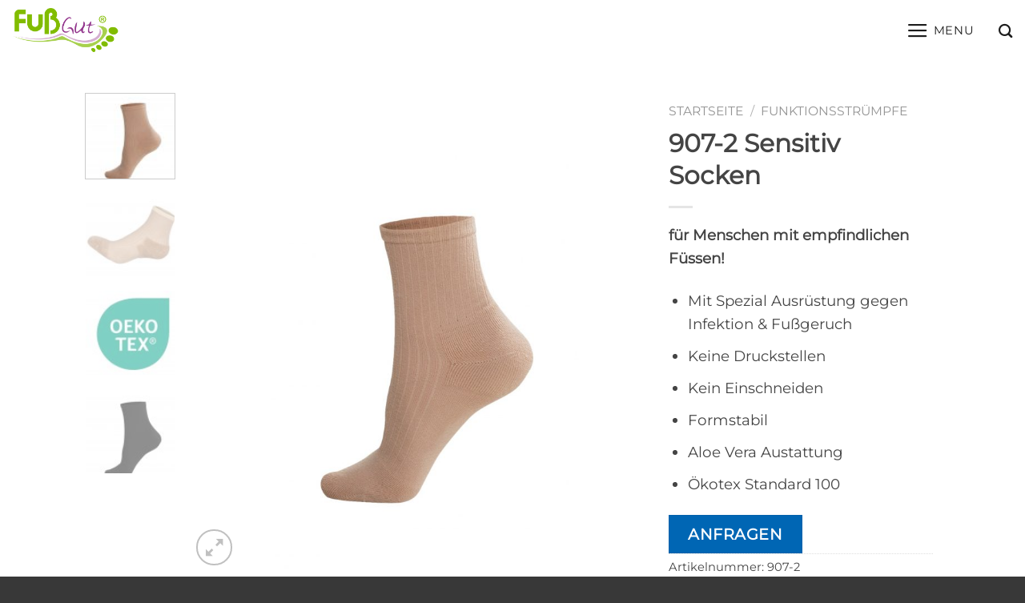

--- FILE ---
content_type: text/html; charset=UTF-8
request_url: https://www.fussgut.de/produkt/907-sensitiv-socken/
body_size: 32561
content:
<!DOCTYPE html>
<!--[if IE 9 ]> <html lang="de" prefix="og: https://ogp.me/ns#" class="ie9 loading-site no-js"> <![endif]-->
<!--[if IE 8 ]> <html lang="de" prefix="og: https://ogp.me/ns#" class="ie8 loading-site no-js"> <![endif]-->
<!--[if (gte IE 9)|!(IE)]><!--><html lang="de" prefix="og: https://ogp.me/ns#" class="loading-site no-js"> <!--<![endif]-->
<head>
	<meta charset="UTF-8" />
	<meta name="viewport" content="width=device-width, initial-scale=1.0, maximum-scale=1.0, user-scalable=no" />

	<link rel="profile" href="http://gmpg.org/xfn/11" />
	<link rel="pingback" href="https://www.fussgut.de/xmlrpc.php" />

					<script>document.documentElement.className = document.documentElement.className + ' yes-js js_active js'</script>
				<script>(function(html){html.className = html.className.replace(/\bno-js\b/,'js')})(document.documentElement);</script>

            <script data-no-defer="1" data-ezscrex="false" data-cfasync="false" data-pagespeed-no-defer data-cookieconsent="ignore">
                var ctPublicFunctions = {"_ajax_nonce":"b9b3d618f2","_rest_nonce":"ae677a5711","_ajax_url":"\/wp-admin\/admin-ajax.php","_rest_url":"https:\/\/www.fussgut.de\/wp-json\/","data__cookies_type":"none","data__ajax_type":"rest","data__bot_detector_enabled":0,"data__frontend_data_log_enabled":1,"cookiePrefix":"","wprocket_detected":false,"host_url":"www.fussgut.de","text__ee_click_to_select":"Klicke, um die gesamten Daten auszuw\u00e4hlen","text__ee_original_email":"Die vollst\u00e4ndige Adresse lautet","text__ee_got_it":"Verstanden","text__ee_blocked":"Blockiert","text__ee_cannot_connect":"Kann keine Verbindung herstellen","text__ee_cannot_decode":"Kann E-Mail nicht dekodieren. Unbekannter Grund","text__ee_email_decoder":"CleanTalk E-Mail-Decoder","text__ee_wait_for_decoding":"Die Magie ist unterwegs!","text__ee_decoding_process":"Bitte warte einen Moment, w\u00e4hrend wir die Kontaktdaten entschl\u00fcsseln."}
            </script>
        
            <script data-no-defer="1" data-ezscrex="false" data-cfasync="false" data-pagespeed-no-defer data-cookieconsent="ignore">
                var ctPublic = {"_ajax_nonce":"b9b3d618f2","settings__forms__check_internal":"0","settings__forms__check_external":"0","settings__forms__force_protection":0,"settings__forms__search_test":"1","settings__data__bot_detector_enabled":0,"settings__sfw__anti_crawler":0,"blog_home":"https:\/\/www.fussgut.de\/","pixel__setting":"3","pixel__enabled":false,"pixel__url":"https:\/\/moderate4-v4.cleantalk.org\/pixel\/4392a51c8a1b03cf4988b0dd2eec29e3.gif","data__email_check_before_post":"1","data__email_check_exist_post":1,"data__cookies_type":"none","data__key_is_ok":true,"data__visible_fields_required":true,"wl_brandname":"Anti-Spam by CleanTalk","wl_brandname_short":"CleanTalk","ct_checkjs_key":1151105182,"emailEncoderPassKey":"cc4b93ae85e4c24be3eb34c9388f235b","bot_detector_forms_excluded":"W10=","advancedCacheExists":false,"varnishCacheExists":false,"wc_ajax_add_to_cart":true}
            </script>
        
<!-- Suchmaschinen-Optimierung durch Rank Math PRO - https://rankmath.com/ -->
<title>907-2 Sensitiv Socken - Fußgut</title>
<meta name="description" content="für Menschen mit empfindlichen Füssen! Mit Spezial Ausrüstung gegen Infektion &amp; Fußgeruch Keine Druckstellen Kein Einschneiden Formstabil Aloe Vera Austattung Ökotex Standard 100"/>
<meta name="robots" content="index, follow, max-snippet:-1, max-video-preview:-1, max-image-preview:large"/>
<link rel="canonical" href="https://www.fussgut.de/produkt/907-sensitiv-socken/" />
<meta property="og:locale" content="de_DE" />
<meta property="og:type" content="product" />
<meta property="og:title" content="907-2 Sensitiv Socken - Fußgut" />
<meta property="og:description" content="für Menschen mit empfindlichen Füssen! Mit Spezial Ausrüstung gegen Infektion &amp; Fußgeruch Keine Druckstellen Kein Einschneiden Formstabil Aloe Vera Austattung Ökotex Standard 100" />
<meta property="og:url" content="https://www.fussgut.de/produkt/907-sensitiv-socken/" />
<meta property="og:site_name" content="Fußgut" />
<meta property="og:updated_time" content="2024-08-11T08:35:55+02:00" />
<meta property="og:image" content="https://www.fussgut.de/wp-content/uploads/2024/08/907-2_Freisteller_beige_01.jpg" />
<meta property="og:image:secure_url" content="https://www.fussgut.de/wp-content/uploads/2024/08/907-2_Freisteller_beige_01.jpg" />
<meta property="og:image:width" content="1176" />
<meta property="og:image:height" content="1692" />
<meta property="og:image:alt" content="907-2 Sensitiv Socken" />
<meta property="og:image:type" content="image/jpeg" />
<meta property="product:price:amount" content="14.95" />
<meta property="product:price:currency" content="EUR" />
<meta property="product:availability" content="instock" />
<meta name="twitter:card" content="summary_large_image" />
<meta name="twitter:title" content="907-2 Sensitiv Socken - Fußgut" />
<meta name="twitter:description" content="für Menschen mit empfindlichen Füssen! Mit Spezial Ausrüstung gegen Infektion &amp; Fußgeruch Keine Druckstellen Kein Einschneiden Formstabil Aloe Vera Austattung Ökotex Standard 100" />
<meta name="twitter:image" content="https://www.fussgut.de/wp-content/uploads/2024/08/907-2_Freisteller_beige_01.jpg" />
<meta name="twitter:label1" content="Preis" />
<meta name="twitter:data1" content="&euro;14,95" />
<meta name="twitter:label2" content="Verfügbarkeit" />
<meta name="twitter:data2" content="Auf Lager" />
<script type="application/ld+json" class="rank-math-schema">{"@context":"https://schema.org","@graph":[{"@type":"Organization","@id":"https://www.fussgut.de/#organization","name":"Fu\u00dfgut","url":"https://www.fussgut.de"},{"@type":"WebSite","@id":"https://www.fussgut.de/#website","url":"https://www.fussgut.de","name":"Fu\u00dfgut","publisher":{"@id":"https://www.fussgut.de/#organization"},"inLanguage":"de"},{"@type":"ImageObject","@id":"https://www.fussgut.de/wp-content/uploads/2024/08/907-2_Freisteller_beige_01.jpg","url":"https://www.fussgut.de/wp-content/uploads/2024/08/907-2_Freisteller_beige_01.jpg","width":"1176","height":"1692","inLanguage":"de"},{"@type":"ItemPage","@id":"https://www.fussgut.de/produkt/907-sensitiv-socken/#webpage","url":"https://www.fussgut.de/produkt/907-sensitiv-socken/","name":"907-2 Sensitiv Socken - Fu\u00dfgut","datePublished":"2019-11-29T08:23:01+01:00","dateModified":"2024-08-11T08:35:55+02:00","isPartOf":{"@id":"https://www.fussgut.de/#website"},"primaryImageOfPage":{"@id":"https://www.fussgut.de/wp-content/uploads/2024/08/907-2_Freisteller_beige_01.jpg"},"inLanguage":"de"},{"@type":"Product","name":"907-2 Sensitiv Socken - Fu\u00dfgut","description":"f\u00fcr Menschen mit empfindlichen F\u00fcssen! Mit Spezial Ausr\u00fcstung gegen Infektion &amp; Fu\u00dfgeruch Keine Druckstellen Kein Einschneiden Formstabil Aloe Vera Austattung \u00d6kotex Standard 100","sku":"907-2","category":"Funktionsstr\u00fcmpfe","mainEntityOfPage":{"@id":"https://www.fussgut.de/produkt/907-sensitiv-socken/#webpage"},"image":[{"@type":"ImageObject","url":"https://www.fussgut.de/wp-content/uploads/2024/08/907-2_Freisteller_beige_01.jpg","height":"1692","width":"1176"},{"@type":"ImageObject","url":"https://www.fussgut.de/wp-content/uploads/2019/11/auf_links-scaled.jpg","height":"1714","width":"2560"},{"@type":"ImageObject","url":"https://www.fussgut.de/wp-content/uploads/2024/08/Oekotex-Logo.jpg","height":"1080","width":"1263"},{"@type":"ImageObject","url":"https://www.fussgut.de/wp-content/uploads/2024/08/907-2_Freisteller_schwarz_01.jpg","height":"1692","width":"1176"}],"offers":{"@type":"Offer","price":"14.95","priceCurrency":"EUR","priceValidUntil":"2027-12-31","availability":"https://schema.org/InStock","itemCondition":"NewCondition","url":"https://www.fussgut.de/produkt/907-sensitiv-socken/","seller":{"@type":"Organization","@id":"https://www.fussgut.de/","name":"Fu\u00dfgut","url":"https://www.fussgut.de","logo":""}},"@id":"https://www.fussgut.de/produkt/907-sensitiv-socken/#richSnippet"}]}</script>
<!-- /Rank Math WordPress SEO Plugin -->

<link rel='dns-prefetch' href='//www.fussgut.de' />
<link rel="alternate" type="application/rss+xml" title="Fußgut &raquo; Feed" href="https://www.fussgut.de/feed/" />
<link rel="alternate" type="application/rss+xml" title="Fußgut &raquo; Kommentar-Feed" href="https://www.fussgut.de/comments/feed/" />
<link rel="alternate" type="application/rss+xml" title="Fußgut &raquo; 907-2 Sensitiv Socken-Kommentar-Feed" href="https://www.fussgut.de/produkt/907-sensitiv-socken/feed/" />
<script type="text/javascript">
/* <![CDATA[ */
window._wpemojiSettings = {"baseUrl":"https:\/\/s.w.org\/images\/core\/emoji\/15.0.3\/72x72\/","ext":".png","svgUrl":"https:\/\/s.w.org\/images\/core\/emoji\/15.0.3\/svg\/","svgExt":".svg","source":{"concatemoji":"https:\/\/www.fussgut.de\/wp-includes\/js\/wp-emoji-release.min.js?ver=6.5.7"}};
/*! This file is auto-generated */
!function(i,n){var o,s,e;function c(e){try{var t={supportTests:e,timestamp:(new Date).valueOf()};sessionStorage.setItem(o,JSON.stringify(t))}catch(e){}}function p(e,t,n){e.clearRect(0,0,e.canvas.width,e.canvas.height),e.fillText(t,0,0);var t=new Uint32Array(e.getImageData(0,0,e.canvas.width,e.canvas.height).data),r=(e.clearRect(0,0,e.canvas.width,e.canvas.height),e.fillText(n,0,0),new Uint32Array(e.getImageData(0,0,e.canvas.width,e.canvas.height).data));return t.every(function(e,t){return e===r[t]})}function u(e,t,n){switch(t){case"flag":return n(e,"\ud83c\udff3\ufe0f\u200d\u26a7\ufe0f","\ud83c\udff3\ufe0f\u200b\u26a7\ufe0f")?!1:!n(e,"\ud83c\uddfa\ud83c\uddf3","\ud83c\uddfa\u200b\ud83c\uddf3")&&!n(e,"\ud83c\udff4\udb40\udc67\udb40\udc62\udb40\udc65\udb40\udc6e\udb40\udc67\udb40\udc7f","\ud83c\udff4\u200b\udb40\udc67\u200b\udb40\udc62\u200b\udb40\udc65\u200b\udb40\udc6e\u200b\udb40\udc67\u200b\udb40\udc7f");case"emoji":return!n(e,"\ud83d\udc26\u200d\u2b1b","\ud83d\udc26\u200b\u2b1b")}return!1}function f(e,t,n){var r="undefined"!=typeof WorkerGlobalScope&&self instanceof WorkerGlobalScope?new OffscreenCanvas(300,150):i.createElement("canvas"),a=r.getContext("2d",{willReadFrequently:!0}),o=(a.textBaseline="top",a.font="600 32px Arial",{});return e.forEach(function(e){o[e]=t(a,e,n)}),o}function t(e){var t=i.createElement("script");t.src=e,t.defer=!0,i.head.appendChild(t)}"undefined"!=typeof Promise&&(o="wpEmojiSettingsSupports",s=["flag","emoji"],n.supports={everything:!0,everythingExceptFlag:!0},e=new Promise(function(e){i.addEventListener("DOMContentLoaded",e,{once:!0})}),new Promise(function(t){var n=function(){try{var e=JSON.parse(sessionStorage.getItem(o));if("object"==typeof e&&"number"==typeof e.timestamp&&(new Date).valueOf()<e.timestamp+604800&&"object"==typeof e.supportTests)return e.supportTests}catch(e){}return null}();if(!n){if("undefined"!=typeof Worker&&"undefined"!=typeof OffscreenCanvas&&"undefined"!=typeof URL&&URL.createObjectURL&&"undefined"!=typeof Blob)try{var e="postMessage("+f.toString()+"("+[JSON.stringify(s),u.toString(),p.toString()].join(",")+"));",r=new Blob([e],{type:"text/javascript"}),a=new Worker(URL.createObjectURL(r),{name:"wpTestEmojiSupports"});return void(a.onmessage=function(e){c(n=e.data),a.terminate(),t(n)})}catch(e){}c(n=f(s,u,p))}t(n)}).then(function(e){for(var t in e)n.supports[t]=e[t],n.supports.everything=n.supports.everything&&n.supports[t],"flag"!==t&&(n.supports.everythingExceptFlag=n.supports.everythingExceptFlag&&n.supports[t]);n.supports.everythingExceptFlag=n.supports.everythingExceptFlag&&!n.supports.flag,n.DOMReady=!1,n.readyCallback=function(){n.DOMReady=!0}}).then(function(){return e}).then(function(){var e;n.supports.everything||(n.readyCallback(),(e=n.source||{}).concatemoji?t(e.concatemoji):e.wpemoji&&e.twemoji&&(t(e.twemoji),t(e.wpemoji)))}))}((window,document),window._wpemojiSettings);
/* ]]> */
</script>
<style id='wp-emoji-styles-inline-css' type='text/css'>

	img.wp-smiley, img.emoji {
		display: inline !important;
		border: none !important;
		box-shadow: none !important;
		height: 1em !important;
		width: 1em !important;
		margin: 0 0.07em !important;
		vertical-align: -0.1em !important;
		background: none !important;
		padding: 0 !important;
	}
</style>
<link rel='stylesheet' id='wp-block-library-css' href='https://www.fussgut.de/wp-includes/css/dist/block-library/style.min.css?ver=6.5.7' type='text/css' media='all' />
<style id='classic-theme-styles-inline-css' type='text/css'>
/*! This file is auto-generated */
.wp-block-button__link{color:#fff;background-color:#32373c;border-radius:9999px;box-shadow:none;text-decoration:none;padding:calc(.667em + 2px) calc(1.333em + 2px);font-size:1.125em}.wp-block-file__button{background:#32373c;color:#fff;text-decoration:none}
</style>
<style id='global-styles-inline-css' type='text/css'>
body{--wp--preset--color--black: #000000;--wp--preset--color--cyan-bluish-gray: #abb8c3;--wp--preset--color--white: #ffffff;--wp--preset--color--pale-pink: #f78da7;--wp--preset--color--vivid-red: #cf2e2e;--wp--preset--color--luminous-vivid-orange: #ff6900;--wp--preset--color--luminous-vivid-amber: #fcb900;--wp--preset--color--light-green-cyan: #7bdcb5;--wp--preset--color--vivid-green-cyan: #00d084;--wp--preset--color--pale-cyan-blue: #8ed1fc;--wp--preset--color--vivid-cyan-blue: #0693e3;--wp--preset--color--vivid-purple: #9b51e0;--wp--preset--gradient--vivid-cyan-blue-to-vivid-purple: linear-gradient(135deg,rgba(6,147,227,1) 0%,rgb(155,81,224) 100%);--wp--preset--gradient--light-green-cyan-to-vivid-green-cyan: linear-gradient(135deg,rgb(122,220,180) 0%,rgb(0,208,130) 100%);--wp--preset--gradient--luminous-vivid-amber-to-luminous-vivid-orange: linear-gradient(135deg,rgba(252,185,0,1) 0%,rgba(255,105,0,1) 100%);--wp--preset--gradient--luminous-vivid-orange-to-vivid-red: linear-gradient(135deg,rgba(255,105,0,1) 0%,rgb(207,46,46) 100%);--wp--preset--gradient--very-light-gray-to-cyan-bluish-gray: linear-gradient(135deg,rgb(238,238,238) 0%,rgb(169,184,195) 100%);--wp--preset--gradient--cool-to-warm-spectrum: linear-gradient(135deg,rgb(74,234,220) 0%,rgb(151,120,209) 20%,rgb(207,42,186) 40%,rgb(238,44,130) 60%,rgb(251,105,98) 80%,rgb(254,248,76) 100%);--wp--preset--gradient--blush-light-purple: linear-gradient(135deg,rgb(255,206,236) 0%,rgb(152,150,240) 100%);--wp--preset--gradient--blush-bordeaux: linear-gradient(135deg,rgb(254,205,165) 0%,rgb(254,45,45) 50%,rgb(107,0,62) 100%);--wp--preset--gradient--luminous-dusk: linear-gradient(135deg,rgb(255,203,112) 0%,rgb(199,81,192) 50%,rgb(65,88,208) 100%);--wp--preset--gradient--pale-ocean: linear-gradient(135deg,rgb(255,245,203) 0%,rgb(182,227,212) 50%,rgb(51,167,181) 100%);--wp--preset--gradient--electric-grass: linear-gradient(135deg,rgb(202,248,128) 0%,rgb(113,206,126) 100%);--wp--preset--gradient--midnight: linear-gradient(135deg,rgb(2,3,129) 0%,rgb(40,116,252) 100%);--wp--preset--font-size--small: 13px;--wp--preset--font-size--medium: 20px;--wp--preset--font-size--large: 36px;--wp--preset--font-size--x-large: 42px;--wp--preset--font-family--inter: "Inter", sans-serif;--wp--preset--font-family--cardo: Cardo;--wp--preset--spacing--20: 0.44rem;--wp--preset--spacing--30: 0.67rem;--wp--preset--spacing--40: 1rem;--wp--preset--spacing--50: 1.5rem;--wp--preset--spacing--60: 2.25rem;--wp--preset--spacing--70: 3.38rem;--wp--preset--spacing--80: 5.06rem;--wp--preset--shadow--natural: 6px 6px 9px rgba(0, 0, 0, 0.2);--wp--preset--shadow--deep: 12px 12px 50px rgba(0, 0, 0, 0.4);--wp--preset--shadow--sharp: 6px 6px 0px rgba(0, 0, 0, 0.2);--wp--preset--shadow--outlined: 6px 6px 0px -3px rgba(255, 255, 255, 1), 6px 6px rgba(0, 0, 0, 1);--wp--preset--shadow--crisp: 6px 6px 0px rgba(0, 0, 0, 1);}:where(.is-layout-flex){gap: 0.5em;}:where(.is-layout-grid){gap: 0.5em;}body .is-layout-flex{display: flex;}body .is-layout-flex{flex-wrap: wrap;align-items: center;}body .is-layout-flex > *{margin: 0;}body .is-layout-grid{display: grid;}body .is-layout-grid > *{margin: 0;}:where(.wp-block-columns.is-layout-flex){gap: 2em;}:where(.wp-block-columns.is-layout-grid){gap: 2em;}:where(.wp-block-post-template.is-layout-flex){gap: 1.25em;}:where(.wp-block-post-template.is-layout-grid){gap: 1.25em;}.has-black-color{color: var(--wp--preset--color--black) !important;}.has-cyan-bluish-gray-color{color: var(--wp--preset--color--cyan-bluish-gray) !important;}.has-white-color{color: var(--wp--preset--color--white) !important;}.has-pale-pink-color{color: var(--wp--preset--color--pale-pink) !important;}.has-vivid-red-color{color: var(--wp--preset--color--vivid-red) !important;}.has-luminous-vivid-orange-color{color: var(--wp--preset--color--luminous-vivid-orange) !important;}.has-luminous-vivid-amber-color{color: var(--wp--preset--color--luminous-vivid-amber) !important;}.has-light-green-cyan-color{color: var(--wp--preset--color--light-green-cyan) !important;}.has-vivid-green-cyan-color{color: var(--wp--preset--color--vivid-green-cyan) !important;}.has-pale-cyan-blue-color{color: var(--wp--preset--color--pale-cyan-blue) !important;}.has-vivid-cyan-blue-color{color: var(--wp--preset--color--vivid-cyan-blue) !important;}.has-vivid-purple-color{color: var(--wp--preset--color--vivid-purple) !important;}.has-black-background-color{background-color: var(--wp--preset--color--black) !important;}.has-cyan-bluish-gray-background-color{background-color: var(--wp--preset--color--cyan-bluish-gray) !important;}.has-white-background-color{background-color: var(--wp--preset--color--white) !important;}.has-pale-pink-background-color{background-color: var(--wp--preset--color--pale-pink) !important;}.has-vivid-red-background-color{background-color: var(--wp--preset--color--vivid-red) !important;}.has-luminous-vivid-orange-background-color{background-color: var(--wp--preset--color--luminous-vivid-orange) !important;}.has-luminous-vivid-amber-background-color{background-color: var(--wp--preset--color--luminous-vivid-amber) !important;}.has-light-green-cyan-background-color{background-color: var(--wp--preset--color--light-green-cyan) !important;}.has-vivid-green-cyan-background-color{background-color: var(--wp--preset--color--vivid-green-cyan) !important;}.has-pale-cyan-blue-background-color{background-color: var(--wp--preset--color--pale-cyan-blue) !important;}.has-vivid-cyan-blue-background-color{background-color: var(--wp--preset--color--vivid-cyan-blue) !important;}.has-vivid-purple-background-color{background-color: var(--wp--preset--color--vivid-purple) !important;}.has-black-border-color{border-color: var(--wp--preset--color--black) !important;}.has-cyan-bluish-gray-border-color{border-color: var(--wp--preset--color--cyan-bluish-gray) !important;}.has-white-border-color{border-color: var(--wp--preset--color--white) !important;}.has-pale-pink-border-color{border-color: var(--wp--preset--color--pale-pink) !important;}.has-vivid-red-border-color{border-color: var(--wp--preset--color--vivid-red) !important;}.has-luminous-vivid-orange-border-color{border-color: var(--wp--preset--color--luminous-vivid-orange) !important;}.has-luminous-vivid-amber-border-color{border-color: var(--wp--preset--color--luminous-vivid-amber) !important;}.has-light-green-cyan-border-color{border-color: var(--wp--preset--color--light-green-cyan) !important;}.has-vivid-green-cyan-border-color{border-color: var(--wp--preset--color--vivid-green-cyan) !important;}.has-pale-cyan-blue-border-color{border-color: var(--wp--preset--color--pale-cyan-blue) !important;}.has-vivid-cyan-blue-border-color{border-color: var(--wp--preset--color--vivid-cyan-blue) !important;}.has-vivid-purple-border-color{border-color: var(--wp--preset--color--vivid-purple) !important;}.has-vivid-cyan-blue-to-vivid-purple-gradient-background{background: var(--wp--preset--gradient--vivid-cyan-blue-to-vivid-purple) !important;}.has-light-green-cyan-to-vivid-green-cyan-gradient-background{background: var(--wp--preset--gradient--light-green-cyan-to-vivid-green-cyan) !important;}.has-luminous-vivid-amber-to-luminous-vivid-orange-gradient-background{background: var(--wp--preset--gradient--luminous-vivid-amber-to-luminous-vivid-orange) !important;}.has-luminous-vivid-orange-to-vivid-red-gradient-background{background: var(--wp--preset--gradient--luminous-vivid-orange-to-vivid-red) !important;}.has-very-light-gray-to-cyan-bluish-gray-gradient-background{background: var(--wp--preset--gradient--very-light-gray-to-cyan-bluish-gray) !important;}.has-cool-to-warm-spectrum-gradient-background{background: var(--wp--preset--gradient--cool-to-warm-spectrum) !important;}.has-blush-light-purple-gradient-background{background: var(--wp--preset--gradient--blush-light-purple) !important;}.has-blush-bordeaux-gradient-background{background: var(--wp--preset--gradient--blush-bordeaux) !important;}.has-luminous-dusk-gradient-background{background: var(--wp--preset--gradient--luminous-dusk) !important;}.has-pale-ocean-gradient-background{background: var(--wp--preset--gradient--pale-ocean) !important;}.has-electric-grass-gradient-background{background: var(--wp--preset--gradient--electric-grass) !important;}.has-midnight-gradient-background{background: var(--wp--preset--gradient--midnight) !important;}.has-small-font-size{font-size: var(--wp--preset--font-size--small) !important;}.has-medium-font-size{font-size: var(--wp--preset--font-size--medium) !important;}.has-large-font-size{font-size: var(--wp--preset--font-size--large) !important;}.has-x-large-font-size{font-size: var(--wp--preset--font-size--x-large) !important;}
.wp-block-navigation a:where(:not(.wp-element-button)){color: inherit;}
:where(.wp-block-post-template.is-layout-flex){gap: 1.25em;}:where(.wp-block-post-template.is-layout-grid){gap: 1.25em;}
:where(.wp-block-columns.is-layout-flex){gap: 2em;}:where(.wp-block-columns.is-layout-grid){gap: 2em;}
.wp-block-pullquote{font-size: 1.5em;line-height: 1.6;}
</style>
<link rel='stylesheet' id='cleantalk-public-css-css' href='https://www.fussgut.de/wp-content/plugins/cleantalk-spam-protect/css/cleantalk-public.min.css?ver=6.61_1755346836' type='text/css' media='all' />
<link rel='stylesheet' id='cleantalk-email-decoder-css-css' href='https://www.fussgut.de/wp-content/plugins/cleantalk-spam-protect/css/cleantalk-email-decoder.min.css?ver=6.61_1755346836' type='text/css' media='all' />
<link rel='stylesheet' id='contact-form-7-css' href='https://www.fussgut.de/wp-content/plugins/contact-form-7/includes/css/styles.css?ver=5.9.6' type='text/css' media='all' />
<link rel='stylesheet' id='photoswipe-css' href='https://www.fussgut.de/wp-content/plugins/woocommerce/assets/css/photoswipe/photoswipe.min.css?ver=9.1.5' type='text/css' media='all' />
<link rel='stylesheet' id='photoswipe-default-skin-css' href='https://www.fussgut.de/wp-content/plugins/woocommerce/assets/css/photoswipe/default-skin/default-skin.min.css?ver=9.1.5' type='text/css' media='all' />
<style id='woocommerce-inline-inline-css' type='text/css'>
.woocommerce form .form-row .required { visibility: visible; }
</style>
<link rel='stylesheet' id='yith_ywraq_frontend-css' href='https://www.fussgut.de/wp-content/plugins/yith-woocommerce-request-a-quote/assets/css/frontend.css?ver=2.34.0' type='text/css' media='all' />
<style id='yith_ywraq_frontend-inline-css' type='text/css'>
.woocommerce .add-request-quote-button.button, .woocommerce .add-request-quote-button-addons.button, .yith-wceop-ywraq-button-wrapper .add-request-quote-button.button, .yith-wceop-ywraq-button-wrapper .add-request-quote-button-addons.button{
    background-color: #0066b4!important;
    color: #ffffff!important;
}
.woocommerce .add-request-quote-button.button:hover,  .woocommerce .add-request-quote-button-addons.button:hover,.yith-wceop-ywraq-button-wrapper .add-request-quote-button.button:hover,  .yith-wceop-ywraq-button-wrapper .add-request-quote-button-addons.button:hover{
    background-color: #044a80!important;
    color: #ffffff!important;
}


</style>
<link rel='stylesheet' id='flatsome-icons-css' href='https://www.fussgut.de/wp-content/themes/flatsome/assets/css/fl-icons.css?ver=3.3' type='text/css' media='all' />
<link rel='stylesheet' id='flatsome-woocommerce-wishlist-css' href='https://www.fussgut.de/wp-content/themes/flatsome/inc/integrations/wc-yith-wishlist/wishlist.css?ver=3.4' type='text/css' media='all' />
<link rel='stylesheet' id='borlabs-cookie-css' href='https://www.fussgut.de/wp-content/cache/borlabs-cookie/borlabs-cookie_1_de.css?ver=2.2.68-13' type='text/css' media='all' />
<link rel='stylesheet' id='flatsome-main-css' href='https://www.fussgut.de/wp-content/themes/flatsome/assets/css/flatsome.css?ver=3.8.4' type='text/css' media='all' />
<link rel='stylesheet' id='flatsome-shop-css' href='https://www.fussgut.de/wp-content/themes/flatsome/assets/css/flatsome-shop.css?ver=3.8.4' type='text/css' media='all' />
<link rel='stylesheet' id='flatsome-style-css' href='https://www.fussgut.de/wp-content/themes/flatsome-child/style.css?ver=3.0' type='text/css' media='all' />
<script type="text/javascript" src="https://www.fussgut.de/wp-includes/js/jquery/jquery.min.js?ver=3.7.1" id="jquery-core-js"></script>
<script type="text/javascript" src="https://www.fussgut.de/wp-includes/js/jquery/jquery-migrate.min.js?ver=3.4.1" id="jquery-migrate-js"></script>
<script type="text/javascript" src="https://www.fussgut.de/wp-content/plugins/cleantalk-spam-protect/js/apbct-public-bundle_gathering.min.js?ver=6.61_1755346836" id="apbct-public-bundle_gathering.min-js-js"></script>
<script type="text/javascript" src="https://www.fussgut.de/wp-content/plugins/woocommerce/assets/js/jquery-blockui/jquery.blockUI.min.js?ver=2.7.0-wc.9.1.5" id="jquery-blockui-js" defer="defer" data-wp-strategy="defer"></script>
<script type="text/javascript" id="wc-add-to-cart-js-extra">
/* <![CDATA[ */
var wc_add_to_cart_params = {"ajax_url":"\/wp-admin\/admin-ajax.php","wc_ajax_url":"\/?wc-ajax=%%endpoint%%","i18n_view_cart":"Warenkorb anzeigen","cart_url":"https:\/\/www.fussgut.de\/cart\/","is_cart":"","cart_redirect_after_add":"no"};
/* ]]> */
</script>
<script type="text/javascript" src="https://www.fussgut.de/wp-content/plugins/woocommerce/assets/js/frontend/add-to-cart.min.js?ver=9.1.5" id="wc-add-to-cart-js" defer="defer" data-wp-strategy="defer"></script>
<script type="text/javascript" src="https://www.fussgut.de/wp-content/plugins/woocommerce/assets/js/photoswipe/photoswipe.min.js?ver=4.1.1-wc.9.1.5" id="photoswipe-js" defer="defer" data-wp-strategy="defer"></script>
<script type="text/javascript" src="https://www.fussgut.de/wp-content/plugins/woocommerce/assets/js/photoswipe/photoswipe-ui-default.min.js?ver=4.1.1-wc.9.1.5" id="photoswipe-ui-default-js" defer="defer" data-wp-strategy="defer"></script>
<script type="text/javascript" id="wc-single-product-js-extra">
/* <![CDATA[ */
var wc_single_product_params = {"i18n_required_rating_text":"Bitte w\u00e4hle eine Bewertung","review_rating_required":"yes","flexslider":{"rtl":false,"animation":"slide","smoothHeight":true,"directionNav":false,"controlNav":"thumbnails","slideshow":false,"animationSpeed":500,"animationLoop":false,"allowOneSlide":false},"zoom_enabled":"","zoom_options":[],"photoswipe_enabled":"1","photoswipe_options":{"shareEl":false,"closeOnScroll":false,"history":false,"hideAnimationDuration":0,"showAnimationDuration":0},"flexslider_enabled":""};
/* ]]> */
</script>
<script type="text/javascript" src="https://www.fussgut.de/wp-content/plugins/woocommerce/assets/js/frontend/single-product.min.js?ver=9.1.5" id="wc-single-product-js" defer="defer" data-wp-strategy="defer"></script>
<script type="text/javascript" src="https://www.fussgut.de/wp-content/plugins/woocommerce/assets/js/js-cookie/js.cookie.min.js?ver=2.1.4-wc.9.1.5" id="js-cookie-js" defer="defer" data-wp-strategy="defer"></script>
<script type="text/javascript" id="woocommerce-js-extra">
/* <![CDATA[ */
var woocommerce_params = {"ajax_url":"\/wp-admin\/admin-ajax.php","wc_ajax_url":"\/?wc-ajax=%%endpoint%%"};
/* ]]> */
</script>
<script type="text/javascript" src="https://www.fussgut.de/wp-content/plugins/woocommerce/assets/js/frontend/woocommerce.min.js?ver=9.1.5" id="woocommerce-js" defer="defer" data-wp-strategy="defer"></script>
<script type="text/javascript" id="borlabs-cookie-prioritize-js-extra">
/* <![CDATA[ */
var borlabsCookiePrioritized = {"domain":"www.fussgut.de","path":"\/","version":"2","bots":"1","optInJS":{"statistics":{"google-analytics":"[base64]"}}};
/* ]]> */
</script>
<script type="text/javascript" src="https://www.fussgut.de/wp-content/plugins/borlabs-cookie/assets/javascript/borlabs-cookie-prioritize.min.js?ver=2.2.68" id="borlabs-cookie-prioritize-js"></script>
<link rel="https://api.w.org/" href="https://www.fussgut.de/wp-json/" /><link rel="alternate" type="application/json" href="https://www.fussgut.de/wp-json/wp/v2/product/931" /><link rel="EditURI" type="application/rsd+xml" title="RSD" href="https://www.fussgut.de/xmlrpc.php?rsd" />
<meta name="generator" content="WordPress 6.5.7" />
<link rel='shortlink' href='https://www.fussgut.de/?p=931' />
<link rel="alternate" type="application/json+oembed" href="https://www.fussgut.de/wp-json/oembed/1.0/embed?url=https%3A%2F%2Fwww.fussgut.de%2Fprodukt%2F907-sensitiv-socken%2F" />
<link rel="alternate" type="text/xml+oembed" href="https://www.fussgut.de/wp-json/oembed/1.0/embed?url=https%3A%2F%2Fwww.fussgut.de%2Fprodukt%2F907-sensitiv-socken%2F&#038;format=xml" />
<script>
	document.addEventListener( 'wpcf7mailsent', function(e) {
    gtag('event', 'submitted', {
        'event_category': 'Contact Form',
        'event_label': 'Kontakt'
    });
}, false );
		</script><style>.bg{opacity: 0; transition: opacity 1s; -webkit-transition: opacity 1s;} .bg-loaded{opacity: 1;}</style><!--[if IE]><link rel="stylesheet" type="text/css" href="https://www.fussgut.de/wp-content/themes/flatsome/assets/css/ie-fallback.css"><script src="//cdnjs.cloudflare.com/ajax/libs/html5shiv/3.6.1/html5shiv.js"></script><script>var head = document.getElementsByTagName('head')[0],style = document.createElement('style');style.type = 'text/css';style.styleSheet.cssText = ':before,:after{content:none !important';head.appendChild(style);setTimeout(function(){head.removeChild(style);}, 0);</script><script src="https://www.fussgut.de/wp-content/themes/flatsome/assets/libs/ie-flexibility.js"></script><![endif]-->	<noscript><style>.woocommerce-product-gallery{ opacity: 1 !important; }</style></noscript>
	<style id='wp-fonts-local' type='text/css'>
@font-face{font-family:Inter;font-style:normal;font-weight:300 900;font-display:fallback;src:url('https://www.fussgut.de/wp-content/plugins/woocommerce/assets/fonts/Inter-VariableFont_slnt,wght.woff2') format('woff2');font-stretch:normal;}
@font-face{font-family:Cardo;font-style:normal;font-weight:400;font-display:fallback;src:url('https://www.fussgut.de/wp-content/plugins/woocommerce/assets/fonts/cardo_normal_400.woff2') format('woff2');}
</style>
<link rel="icon" href="https://www.fussgut.de/wp-content/uploads/2019/09/blatt.png" sizes="32x32" />
<link rel="icon" href="https://www.fussgut.de/wp-content/uploads/2019/09/blatt.png" sizes="192x192" />
<link rel="apple-touch-icon" href="https://www.fussgut.de/wp-content/uploads/2019/09/blatt.png" />
<meta name="msapplication-TileImage" content="https://www.fussgut.de/wp-content/uploads/2019/09/blatt.png" />
<style id="custom-css" type="text/css">:root {--primary-color: #515151;}.header-main{height: 76px}#logo img{max-height: 76px}#logo{width:248px;}#logo img{padding:10px 0;}.header-bottom{min-height: 55px}.header-top{min-height: 30px}.transparent .header-main{height: 73px}.transparent #logo img{max-height: 73px}.has-transparent + .page-title:first-of-type,.has-transparent + #main > .page-title,.has-transparent + #main > div > .page-title,.has-transparent + #main .page-header-wrapper:first-of-type .page-title{padding-top: 73px;}.header.show-on-scroll,.stuck .header-main{height:70px!important}.stuck #logo img{max-height: 70px!important}.header-bg-color, .header-wrapper {background-color: #ffffff}.header-bottom {background-color: #f1f1f1}.header-main .nav > li > a{line-height: 16px }.stuck .header-main .nav > li > a{line-height: 50px }@media (max-width: 549px) {.header-main{height: 70px}#logo img{max-height: 70px}}/* Color */.accordion-title.active, .has-icon-bg .icon .icon-inner,.logo a, .primary.is-underline, .primary.is-link, .badge-outline .badge-inner, .nav-outline > li.active> a,.nav-outline >li.active > a, .cart-icon strong,[data-color='primary'], .is-outline.primary{color: #515151;}/* Color !important */[data-text-color="primary"]{color: #515151!important;}/* Background Color */[data-text-bg="primary"]{background-color: #515151;}/* Background */.scroll-to-bullets a,.featured-title, .label-new.menu-item > a:after, .nav-pagination > li > .current,.nav-pagination > li > span:hover,.nav-pagination > li > a:hover,.has-hover:hover .badge-outline .badge-inner,button[type="submit"], .button.wc-forward:not(.checkout):not(.checkout-button), .button.submit-button, .button.primary:not(.is-outline),.featured-table .title,.is-outline:hover, .has-icon:hover .icon-label,.nav-dropdown-bold .nav-column li > a:hover, .nav-dropdown.nav-dropdown-bold > li > a:hover, .nav-dropdown-bold.dark .nav-column li > a:hover, .nav-dropdown.nav-dropdown-bold.dark > li > a:hover, .is-outline:hover, .tagcloud a:hover,.grid-tools a, input[type='submit']:not(.is-form), .box-badge:hover .box-text, input.button.alt,.nav-box > li > a:hover,.nav-box > li.active > a,.nav-pills > li.active > a ,.current-dropdown .cart-icon strong, .cart-icon:hover strong, .nav-line-bottom > li > a:before, .nav-line-grow > li > a:before, .nav-line > li > a:before,.banner, .header-top, .slider-nav-circle .flickity-prev-next-button:hover svg, .slider-nav-circle .flickity-prev-next-button:hover .arrow, .primary.is-outline:hover, .button.primary:not(.is-outline), input[type='submit'].primary, input[type='submit'].primary, input[type='reset'].button, input[type='button'].primary, .badge-inner{background-color: #515151;}/* Border */.nav-vertical.nav-tabs > li.active > a,.scroll-to-bullets a.active,.nav-pagination > li > .current,.nav-pagination > li > span:hover,.nav-pagination > li > a:hover,.has-hover:hover .badge-outline .badge-inner,.accordion-title.active,.featured-table,.is-outline:hover, .tagcloud a:hover,blockquote, .has-border, .cart-icon strong:after,.cart-icon strong,.blockUI:before, .processing:before,.loading-spin, .slider-nav-circle .flickity-prev-next-button:hover svg, .slider-nav-circle .flickity-prev-next-button:hover .arrow, .primary.is-outline:hover{border-color: #515151}.nav-tabs > li.active > a{border-top-color: #515151}.widget_shopping_cart_content .blockUI.blockOverlay:before { border-left-color: #515151 }.woocommerce-checkout-review-order .blockUI.blockOverlay:before { border-left-color: #515151 }/* Fill */.slider .flickity-prev-next-button:hover svg,.slider .flickity-prev-next-button:hover .arrow{fill: #515151;}/* Background Color */[data-icon-label]:after, .secondary.is-underline:hover,.secondary.is-outline:hover,.icon-label,.button.secondary:not(.is-outline),.button.alt:not(.is-outline), .badge-inner.on-sale, .button.checkout, .single_add_to_cart_button{ background-color:#9fcf6f; }[data-text-bg="secondary"]{background-color: #9fcf6f;}/* Color */.secondary.is-underline,.secondary.is-link, .secondary.is-outline,.stars a.active, .star-rating:before, .woocommerce-page .star-rating:before,.star-rating span:before, .color-secondary{color: #9fcf6f}/* Color !important */[data-text-color="secondary"]{color: #9fcf6f!important;}/* Border */.secondary.is-outline:hover{border-color:#9fcf6f}body{font-size: 115%;}@media screen and (max-width: 549px){body{font-size: 100%;}}body{font-family:"Montserrat", sans-serif}body{color: #444444}.nav > li > a {font-family:"Montserrat", sans-serif;}.nav > li > a {font-weight: 400;}h1,h2,h3,h4,h5,h6,.heading-font, .off-canvas-center .nav-sidebar.nav-vertical > li > a{font-family: "Montserrat", sans-serif;}h1,h2,h3,h4,h5,h6,.heading-font{color: #444444;}.alt-font{font-family: "Tangerine", sans-serif;}.alt-font{font-weight: 700!important;}.header:not(.transparent) .header-nav.nav > li > a {color: #6d6d6d;}.shop-page-title.featured-title .title-overlay{background-color: rgba(10,8,8,0);}.products.has-equal-box-heights .box-image {padding-top: 100%;}.shop-page-title.featured-title .title-bg{background-image: url(https://www.fussgut.de/wp-content/uploads/2020/01/GrassTall0024_L-1.jpg);}.shop-page-title.featured-title .title-bg{ background-image: url(https://www.fussgut.de/wp-content/uploads/2024/08/907-2_Freisteller_beige_01.jpg)!important;}@media screen and (min-width: 550px){.products .box-vertical .box-image{min-width: 300px!important;width: 300px!important;}}.header-main .social-icons,.header-main .cart-icon strong,.header-main .menu-title,.header-main .header-button > .button.is-outline,.header-main .nav > li > a > i:not(.icon-angle-down){color: #1c1c1c!important;}.header-main .header-button > .button.is-outline,.header-main .cart-icon strong:after,.header-main .cart-icon strong{border-color: #1c1c1c!important;}.header-main .header-button > .button:not(.is-outline){background-color: #1c1c1c!important;}.header-main .current-dropdown .cart-icon strong,.header-main .header-button > .button:hover,.header-main .header-button > .button:hover i,.header-main .header-button > .button:hover span{color:#FFF!important;}.header-main .menu-title:hover,.header-main .social-icons a:hover,.header-main .header-button > .button.is-outline:hover,.header-main .nav > li > a:hover > i:not(.icon-angle-down){color: #4f4f4f!important;}.header-main .current-dropdown .cart-icon strong,.header-main .header-button > .button:hover{background-color: #4f4f4f!important;}.header-main .current-dropdown .cart-icon strong:after,.header-main .current-dropdown .cart-icon strong,.header-main .header-button > .button:hover{border-color: #4f4f4f!important;}.footer-2{background-image: url('https://www.fussgut.de/wp-content/uploads/2019/09/footer-dandelion-2.jpg');}.footer-1{background-color: #383838}.footer-2{background-color: #777777}.absolute-footer, html{background-color: #383838}/* Custom CSS *//* tangerine-regular - latin */@font-face {font-family: 'Tangerine';font-style: normal;font-weight: 400;src: url('/wp-content/uploads/fonts/tangerine-v17-latin-regular.eot'); /* IE9 Compat Modes */src: local(''), url('/wp-content/uploads/fonts/tangerine-v17-latin-regular.eot?#iefix') format('embedded-opentype'), /* IE6-IE8 */ url('/wp-content/uploads/fonts/tangerine-v17-latin-regular.woff2') format('woff2'), /* Super Modern Browsers */ url('/wp-content/uploads/fonts/tangerine-v17-latin-regular.woff') format('woff'), /* Modern Browsers */ url('/wp-content/uploads/fonts/tangerine-v17-latin-regular.ttf') format('truetype'), /* Safari, Android, iOS */ url('/wp-content/uploads/fonts/tangerine-v17-latin-regular.svg#Tangerine') format('svg'); /* Legacy iOS */}/* tangerine-700 - latin */@font-face {font-family: 'Tangerine';font-style: normal;font-weight: 700;src: url('/wp-content/uploads/fonts/tangerine-v17-latin-700.eot'); /* IE9 Compat Modes */src: local(''), url('/wp-content/uploads/fonts/tangerine-v17-latin-700.eot?#iefix') format('embedded-opentype'), /* IE6-IE8 */ url('/wp-content/uploads/fonts/tangerine-v17-latin-700.woff2') format('woff2'), /* Super Modern Browsers */ url('/wp-content/uploads/fonts/tangerine-v17-latin-700.woff') format('woff'), /* Modern Browsers */ url('/wp-content/uploads/fonts/tangerine-v17-latin-700.ttf') format('truetype'), /* Safari, Android, iOS */ url('/wp-content/uploads/fonts/tangerine-v17-latin-700.svg#Tangerine') format('svg'); /* Legacy iOS */}/* montserrat-regular - latin */@font-face {font-family: 'Montserrat';font-style: normal;font-weight: 400;src: url('/wp-content/uploads/fonts/montserrat-v25-latin-regular.eot'); /* IE9 Compat Modes */src: local(''), url('/wp-content/uploads/fonts/montserrat-v25-latin-regular.eot?#iefix') format('embedded-opentype'), /* IE6-IE8 */ url('/wp-content/uploads/fonts/montserrat-v25-latin-regular.woff2') format('woff2'), /* Super Modern Browsers */ url('/wp-content/uploads/fonts/montserrat-v25-latin-regular.woff') format('woff'), /* Modern Browsers */ url('/wp-content/uploads/fonts/montserrat-v25-latin-regular.ttf') format('truetype'), /* Safari, Android, iOS */ url('/wp-content/uploads/fonts/montserrat-v25-latin-regular.svg#Montserrat') format('svg'); /* Legacy iOS */}.home .header-wrapper #logo,.page-id-474 .header-wrapper #logo{display: none;}.home .header-wrapper.stuck #logo,.page-id-474 .header-wrapper.stuck #logo {display: block;}.label-new.menu-item > a:after{content:"Neu";}.label-hot.menu-item > a:after{content:"Hot";}.label-sale.menu-item > a:after{content:"Ausverkauf";}.label-popular.menu-item > a:after{content:"Beliebt";}</style>		<style type="text/css" id="wp-custom-css">
			#main-menu .account-item, #main-menu .header-newsletter-item, #main-menu .header-social-icons {
    display: none;
}

.footer-2 {
    background-size: cover;
    background-repeat: no-repeat;
		background-color: transparent;
}


.product-thumbnails img, .product-gallery-slider img {
    width: 100%;
    object-fit: contain;
    max-height: 600px;
}

form.woocommerce-ordering {
    display: none;
}

.box-image img {
	object-fit: contain!important;
}

.section-content .product-category .box-image img {
    object-fit: cover!important;
}

.related-products-wrapper .flickity-slider .box-image img {
    object-fit: contain!important;
    height: 247px;
}
.section-title b {
	color: #333;
} 

.article-inner .entry-author.author-box, .article-inner .entry-meta {
    display: none;
}

h1.lead {
	text-shadow: 3px 2px 10px #b2b2b2;
}

.title-bg.fill.bg-fill.parallax-active {
    background-image: url(/wp-content/uploads/2020/01/Bild-für-Produkte-unsplash.jpg)!important;
    background-position: 50% 80%;
}

.badge.post-date, .box-text-inner .post-meta.is-small {
    display: none;
} 

@media only screen and (max-width: 510px) {

	.banner p {
    font-size: 18px;
}
	.text-box.banner-layer {
    background-color: rgba(128, 128, 128, 0.3);
    padding: 10px 20px;
}
	
	.banner:first-of-type .text-box.banner-layer {
		background-color: initial;
	}
}		</style>
		<style id="infinite-scroll-css" type="text/css">.page-load-status,.archive .woocommerce-pagination {display: none;}</style></head>

<body class="product-template-default single single-product postid-931 theme-flatsome woocommerce woocommerce-page woocommerce-no-js full-width lightbox nav-dropdown-has-arrow catalog-mode no-prices">


<a class="skip-link screen-reader-text" href="#main">Skip to content</a>

<div id="wrapper">


<header id="header" class="header header-full-width has-sticky sticky-jump">
   <div class="header-wrapper">
	<div id="masthead" class="header-main nav-dark">
      <div class="header-inner flex-row container logo-left medium-logo-center" role="navigation">

          <!-- Logo -->
          <div id="logo" class="flex-col logo">
            <!-- Header logo -->
<a href="https://www.fussgut.de/" title="Fußgut - Gesunde Füße- starker Auftritt" rel="home">
    <img width="248" height="76" src="https://www.fussgut.de/wp-content/uploads/2019/10/fussgut-logo.png" class="header_logo header-logo" alt="Fußgut"/><img  width="248" height="76" src="https://www.fussgut.de/wp-content/uploads/2019/10/fussgut-logo.png" class="header-logo-dark" alt="Fußgut"/></a>
          </div>

          <!-- Mobile Left Elements -->
          <div class="flex-col show-for-medium flex-left">
            <ul class="mobile-nav nav nav-left ">
              <li class="nav-icon has-icon">
  		<a href="#" data-open="#main-menu" data-pos="center" data-bg="main-menu-overlay" data-color="" class="is-small" aria-controls="main-menu" aria-expanded="false">
		
		  <i class="icon-menu" ></i>
		  <span class="menu-title uppercase hide-for-small">Menu</span>		</a>
	</li>            </ul>
          </div>

          <!-- Left Elements -->
          <div class="flex-col hide-for-medium flex-left
            flex-grow">
            <ul class="header-nav header-nav-main nav nav-left  nav-uppercase" >
                          </ul>
          </div>

          <!-- Right Elements -->
          <div class="flex-col hide-for-medium flex-right">
            <ul class="header-nav header-nav-main nav nav-right  nav-uppercase">
              <li class="nav-icon has-icon">
  		<a href="#" data-open="#main-menu" data-pos="center" data-bg="main-menu-overlay" data-color="" class="is-small" aria-controls="main-menu" aria-expanded="false">
		
		  <i class="icon-menu" ></i>
		  <span class="menu-title uppercase hide-for-small">Menu</span>		</a>
	</li><li class="header-divider"></li><li class="header-search header-search-dropdown has-icon has-dropdown menu-item-has-children">
		<a href="#" class="is-small"><i class="icon-search" ></i></a>
		<ul class="nav-dropdown nav-dropdown-default">
	 	<li class="header-search-form search-form html relative has-icon">
	<div class="header-search-form-wrapper">
		<div class="searchform-wrapper ux-search-box relative is-normal"><form role="search" method="get" class="searchform" action="https://www.fussgut.de/">
		<div class="flex-row relative">
									<div class="flex-col flex-grow">
			  <input type="search" class="search-field mb-0" name="s" value="" placeholder="Suche&hellip;" />
		    <input type="hidden" name="post_type" value="product" />
        			</div><!-- .flex-col -->
			<div class="flex-col">
				<button type="submit" class="ux-search-submit submit-button secondary button icon mb-0">
					<i class="icon-search" ></i>				</button>
			</div><!-- .flex-col -->
		</div><!-- .flex-row -->
	 <div class="live-search-results text-left z-top"></div>
</form>
</div>	</div>
</li>	</ul><!-- .nav-dropdown -->
</li>
            </ul>
          </div>

          <!-- Mobile Right Elements -->
          <div class="flex-col show-for-medium flex-right">
            <ul class="mobile-nav nav nav-right ">
                          </ul>
          </div>

      </div><!-- .header-inner -->
     
      </div><!-- .header-main -->
<div class="header-bg-container fill"><div class="header-bg-image fill"></div><div class="header-bg-color fill"></div></div><!-- .header-bg-container -->   </div><!-- header-wrapper-->
</header>


<main id="main" class="">

	<div class="shop-container">
		
			<div class="container">
	<div class="woocommerce-notices-wrapper"></div></div><!-- /.container -->
<div id="product-931" class="product type-product post-931 status-publish first instock product_cat-funktionsstruempfe has-post-thumbnail shipping-taxable product-type-simple">
	<div class="product-container">
<div class="product-main">
<div class="row content-row mb-0">

	<div class="product-gallery large-8 col">
	<div class="row row-small">
<div class="col large-10">

<div class="woocommerce-product-gallery woocommerce-product-gallery--with-images woocommerce-product-gallery--columns-4 images relative mb-half has-hover" data-columns="4">

  <div class="badge-container is-larger absolute left top z-1">
</div>
  <div class="image-tools absolute top show-on-hover right z-3">
    		<div class="wishlist-icon">
			<button class="wishlist-button button is-outline circle icon">
				<i class="icon-heart" ></i>			</button>
			<div class="wishlist-popup dark">
				
<div
	class="yith-wcwl-add-to-wishlist add-to-wishlist-931  no-icon wishlist-fragment on-first-load"
	data-fragment-ref="931"
	data-fragment-options="{&quot;base_url&quot;:&quot;&quot;,&quot;in_default_wishlist&quot;:false,&quot;is_single&quot;:true,&quot;show_exists&quot;:false,&quot;product_id&quot;:931,&quot;parent_product_id&quot;:931,&quot;product_type&quot;:&quot;simple&quot;,&quot;show_view&quot;:true,&quot;browse_wishlist_text&quot;:&quot;Wunschliste durchst\u00f6bern&quot;,&quot;already_in_wishslist_text&quot;:&quot;Der Artikel ist bereits auf einer Wunschliste&quot;,&quot;product_added_text&quot;:&quot;Artikel hinzugef\u00fcgt!&quot;,&quot;heading_icon&quot;:&quot;&quot;,&quot;available_multi_wishlist&quot;:false,&quot;disable_wishlist&quot;:false,&quot;show_count&quot;:false,&quot;ajax_loading&quot;:false,&quot;loop_position&quot;:false,&quot;item&quot;:&quot;add_to_wishlist&quot;}"
>
			
			<!-- ADD TO WISHLIST -->
			
<div class="yith-wcwl-add-button">
		<a
		href="?add_to_wishlist=931&#038;_wpnonce=6e49989870"
		class="add_to_wishlist single_add_to_wishlist"
		data-product-id="931"
		data-product-type="simple"
		data-original-product-id="931"
		data-title="Auf die Wunschliste"
		rel="nofollow"
	>
				<span>Auf die Wunschliste</span>
	</a>
</div>

			<!-- COUNT TEXT -->
			
			</div>
			</div>
		</div>
		  </div>

  <figure class="woocommerce-product-gallery__wrapper product-gallery-slider slider slider-nav-small mb-0 has-image-zoom"
        data-flickity-options='{
                "cellAlign": "center",
                "wrapAround": true,
                "autoPlay": false,
                "prevNextButtons":true,
                "adaptiveHeight": true,
                "imagesLoaded": true,
                "lazyLoad": 1,
                "dragThreshold" : 15,
                "pageDots": false,
                "rightToLeft": false       }'>
    <div data-thumb="https://www.fussgut.de/wp-content/uploads/2024/08/907-2_Freisteller_beige_01-100x100.jpg" class="woocommerce-product-gallery__image slide first"><a href="https://www.fussgut.de/wp-content/uploads/2024/08/907-2_Freisteller_beige_01.jpg"><img width="600" height="863" src="https://www.fussgut.de/wp-content/uploads/2024/08/907-2_Freisteller_beige_01-600x863.jpg" class="wp-post-image skip-lazy" alt="" title="907-2_Freisteller_beige_01" data-caption="" data-src="https://www.fussgut.de/wp-content/uploads/2024/08/907-2_Freisteller_beige_01.jpg" data-large_image="https://www.fussgut.de/wp-content/uploads/2024/08/907-2_Freisteller_beige_01.jpg" data-large_image_width="1176" data-large_image_height="1692" decoding="async" fetchpriority="high" srcset="https://www.fussgut.de/wp-content/uploads/2024/08/907-2_Freisteller_beige_01-600x863.jpg 600w, https://www.fussgut.de/wp-content/uploads/2024/08/907-2_Freisteller_beige_01-278x400.jpg 278w, https://www.fussgut.de/wp-content/uploads/2024/08/907-2_Freisteller_beige_01-556x800.jpg 556w, https://www.fussgut.de/wp-content/uploads/2024/08/907-2_Freisteller_beige_01-768x1105.jpg 768w, https://www.fussgut.de/wp-content/uploads/2024/08/907-2_Freisteller_beige_01-1068x1536.jpg 1068w, https://www.fussgut.de/wp-content/uploads/2024/08/907-2_Freisteller_beige_01-300x432.jpg 300w, https://www.fussgut.de/wp-content/uploads/2024/08/907-2_Freisteller_beige_01.jpg 1176w" sizes="(max-width: 600px) 100vw, 600px" /></a></div><div data-thumb="https://www.fussgut.de/wp-content/uploads/2019/11/auf_links-100x100.jpg" class="woocommerce-product-gallery__image slide"><a href="https://www.fussgut.de/wp-content/uploads/2019/11/auf_links-scaled.jpg"><img width="600" height="402" src="https://www.fussgut.de/wp-content/uploads/2019/11/auf_links-600x402.jpg" class="skip-lazy" alt="" title="auf_links" data-caption="" data-src="https://www.fussgut.de/wp-content/uploads/2019/11/auf_links-scaled.jpg" data-large_image="https://www.fussgut.de/wp-content/uploads/2019/11/auf_links-scaled.jpg" data-large_image_width="2560" data-large_image_height="1714" decoding="async" srcset="https://www.fussgut.de/wp-content/uploads/2019/11/auf_links-600x402.jpg 600w, https://www.fussgut.de/wp-content/uploads/2019/11/auf_links-300x201.jpg 300w, https://www.fussgut.de/wp-content/uploads/2019/11/auf_links-598x400.jpg 598w, https://www.fussgut.de/wp-content/uploads/2019/11/auf_links-768x514.jpg 768w, https://www.fussgut.de/wp-content/uploads/2019/11/auf_links-1195x800.jpg 1195w" sizes="(max-width: 600px) 100vw, 600px" /></a></div><div data-thumb="https://www.fussgut.de/wp-content/uploads/2024/08/Oekotex-Logo-100x100.jpg" class="woocommerce-product-gallery__image slide"><a href="https://www.fussgut.de/wp-content/uploads/2024/08/Oekotex-Logo.jpg"><img width="600" height="513" src="https://www.fussgut.de/wp-content/uploads/2024/08/Oekotex-Logo-600x513.jpg" class="skip-lazy" alt="" title="Ökotex Logo" data-caption="" data-src="https://www.fussgut.de/wp-content/uploads/2024/08/Oekotex-Logo.jpg" data-large_image="https://www.fussgut.de/wp-content/uploads/2024/08/Oekotex-Logo.jpg" data-large_image_width="1263" data-large_image_height="1080" decoding="async" srcset="https://www.fussgut.de/wp-content/uploads/2024/08/Oekotex-Logo-600x513.jpg 600w, https://www.fussgut.de/wp-content/uploads/2024/08/Oekotex-Logo-468x400.jpg 468w, https://www.fussgut.de/wp-content/uploads/2024/08/Oekotex-Logo-936x800.jpg 936w, https://www.fussgut.de/wp-content/uploads/2024/08/Oekotex-Logo-768x657.jpg 768w, https://www.fussgut.de/wp-content/uploads/2024/08/Oekotex-Logo-300x257.jpg 300w, https://www.fussgut.de/wp-content/uploads/2024/08/Oekotex-Logo.jpg 1263w" sizes="(max-width: 600px) 100vw, 600px" /></a></div><div data-thumb="https://www.fussgut.de/wp-content/uploads/2024/08/907-2_Freisteller_schwarz_01-100x100.jpg" class="woocommerce-product-gallery__image slide"><a href="https://www.fussgut.de/wp-content/uploads/2024/08/907-2_Freisteller_schwarz_01.jpg"><img width="600" height="863" src="https://www.fussgut.de/wp-content/uploads/2024/08/907-2_Freisteller_schwarz_01-600x863.jpg" class="skip-lazy" alt="" title="907-2_Freisteller_schwarz_01" data-caption="" data-src="https://www.fussgut.de/wp-content/uploads/2024/08/907-2_Freisteller_schwarz_01.jpg" data-large_image="https://www.fussgut.de/wp-content/uploads/2024/08/907-2_Freisteller_schwarz_01.jpg" data-large_image_width="1176" data-large_image_height="1692" decoding="async" loading="lazy" srcset="https://www.fussgut.de/wp-content/uploads/2024/08/907-2_Freisteller_schwarz_01-600x863.jpg 600w, https://www.fussgut.de/wp-content/uploads/2024/08/907-2_Freisteller_schwarz_01-278x400.jpg 278w, https://www.fussgut.de/wp-content/uploads/2024/08/907-2_Freisteller_schwarz_01-556x800.jpg 556w, https://www.fussgut.de/wp-content/uploads/2024/08/907-2_Freisteller_schwarz_01-768x1105.jpg 768w, https://www.fussgut.de/wp-content/uploads/2024/08/907-2_Freisteller_schwarz_01-1068x1536.jpg 1068w, https://www.fussgut.de/wp-content/uploads/2024/08/907-2_Freisteller_schwarz_01-300x432.jpg 300w, https://www.fussgut.de/wp-content/uploads/2024/08/907-2_Freisteller_schwarz_01.jpg 1176w" sizes="(max-width: 600px) 100vw, 600px" /></a></div>  </figure>

  <div class="image-tools absolute bottom left z-3">
        <a href="#product-zoom" class="zoom-button button is-outline circle icon tooltip hide-for-small" title="Zoom">
      <i class="icon-expand" ></i>    </a>
   </div>
</div>
</div>

    <div class="col large-2 large-col-first vertical-thumbnails pb-0">

    <div class="product-thumbnails thumbnails slider-no-arrows slider row row-small row-slider slider-nav-small small-columns-4"
      data-flickity-options='{
                "cellAlign": "left",
                "wrapAround": false,
                "autoPlay": false,
                "prevNextButtons": false,
                "asNavFor": ".product-gallery-slider",
                "percentPosition": true,
                "imagesLoaded": true,
                "pageDots": false,
                "rightToLeft": false,
                "contain":  true
            }'
      >              <div class="col is-nav-selected first">
          <a>
            <img src="https://www.fussgut.de/wp-content/uploads/2024/08/907-2_Freisteller_beige_01-100x100.jpg" alt="" width="100" height="100" class="attachment-woocommerce_thumbnail" />          </a>
        </div>
      <div class="col"><a><img src="https://www.fussgut.de/wp-content/uploads/2019/11/auf_links-100x100.jpg" alt="" width="100" height="100"  class="attachment-woocommerce_thumbnail" /></a></div><div class="col"><a><img src="https://www.fussgut.de/wp-content/uploads/2024/08/Oekotex-Logo-100x100.jpg" alt="" width="100" height="100"  class="attachment-woocommerce_thumbnail" /></a></div><div class="col"><a><img src="https://www.fussgut.de/wp-content/uploads/2024/08/907-2_Freisteller_schwarz_01-100x100.jpg" alt="" width="100" height="100"  class="attachment-woocommerce_thumbnail" /></a></div>    </div><!-- .product-thumbnails -->
    </div><!-- .col -->
</div>
	</div>

	<div class="product-info summary col-fit col entry-summary product-summary text-left form-flat">

		<nav class="woocommerce-breadcrumb breadcrumbs"><a href="https://www.fussgut.de">Startseite</a> <span class="divider">&#47;</span> <a href="https://www.fussgut.de/produkt-kategorie/funktionsstruempfe/">Funktionsstrümpfe</a></nav><h1 class="product-title product_title entry-title">
	907-2 Sensitiv Socken</h1>

	<div class="is-divider small"></div>
<ul class="next-prev-thumbs is-small show-for-medium">         <li class="prod-dropdown has-dropdown">
               <a href="https://www.fussgut.de/produkt/913-stuetzstulpen/"  rel="next" class="button icon is-outline circle">
                  <i class="icon-angle-left" ></i>              </a>
              <div class="nav-dropdown">
                <a title="913 Stützstulpen" href="https://www.fussgut.de/produkt/913-stuetzstulpen/">
                <img width="100" height="100" src="https://www.fussgut.de/wp-content/uploads/2019/11/Stulpen_frei_beige_pfeile-100x100.jpg" class="attachment-woocommerce_gallery_thumbnail size-woocommerce_gallery_thumbnail wp-post-image" alt="" decoding="async" loading="lazy" srcset="https://www.fussgut.de/wp-content/uploads/2019/11/Stulpen_frei_beige_pfeile-100x100.jpg 100w, https://www.fussgut.de/wp-content/uploads/2019/11/Stulpen_frei_beige_pfeile-280x280.jpg 280w" sizes="(max-width: 100px) 100vw, 100px" /></a>
              </div>
          </li>
               <li class="prod-dropdown has-dropdown">
               <a href="https://www.fussgut.de/produkt/ts6283-knoechel-strumpf/" rel="next" class="button icon is-outline circle">
                  <i class="icon-angle-right" ></i>              </a>
              <div class="nav-dropdown">
                  <a title="TS6283 Bandagen Strumpf &#8222;kurz&#8220;" href="https://www.fussgut.de/produkt/ts6283-knoechel-strumpf/">
                  <img width="100" height="100" src="https://www.fussgut.de/wp-content/uploads/2019/11/TS-6283-Haut_4345-100x100.jpg" class="attachment-woocommerce_gallery_thumbnail size-woocommerce_gallery_thumbnail wp-post-image" alt="" decoding="async" loading="lazy" srcset="https://www.fussgut.de/wp-content/uploads/2019/11/TS-6283-Haut_4345-100x100.jpg 100w, https://www.fussgut.de/wp-content/uploads/2019/11/TS-6283-Haut_4345-280x280.jpg 280w" sizes="(max-width: 100px) 100vw, 100px" /></a>
              </div>
          </li>
      </ul><div class="product-short-description">
	<p><strong>für Menschen mit empfindlichen Füssen!</strong></p>
<ul>
<li>Mit Spezial Ausrüstung gegen Infektion &amp; Fußgeruch</li>
<li>Keine Druckstellen</li>
<li>Kein Einschneiden</li>
<li>Formstabil</li>
<li>Aloe Vera Austattung</li>
<li>Ökotex Standard 100</li>
</ul>
</div>
 <style>.woocommerce-variation-availability{display:none!important}</style><div class="yith-ywraq-add-to-quote add-to-quote-931">
	<div class="yith-ywraq-add-button show" style="display:block"><a href="#" class="add-request-quote-button button" data-product_id="931" data-wp_nonce="d04588f895">Anfragen</a>
<img src="https://www.fussgut.de/wp-content/plugins/yith-woocommerce-request-a-quote/assets/images/wpspin_light.gif" class="ajax-loading" alt="loading" width="16" height="16" style="visibility:hidden" />
</div>
	</div>
<div class="clear"></div>
<div class="product_meta">

	
	
		<span class="sku_wrapper">Artikelnummer: <span class="sku">907-2</span></span>

	
	<span class="posted_in">Kategorie: <a href="https://www.fussgut.de/produkt-kategorie/funktionsstruempfe/" rel="tag">Funktionsstrümpfe</a></span>
	
	
</div>

	</div><!-- .summary -->

	<div id="product-sidebar" class="mfp-hide">
		<div class="sidebar-inner">
			<div class="hide-for-off-canvas" style="width:100%"><ul class="next-prev-thumbs is-small nav-right text-right">         <li class="prod-dropdown has-dropdown">
               <a href="https://www.fussgut.de/produkt/913-stuetzstulpen/"  rel="next" class="button icon is-outline circle">
                  <i class="icon-angle-left" ></i>              </a>
              <div class="nav-dropdown">
                <a title="913 Stützstulpen" href="https://www.fussgut.de/produkt/913-stuetzstulpen/">
                <img width="100" height="100" src="https://www.fussgut.de/wp-content/uploads/2019/11/Stulpen_frei_beige_pfeile-100x100.jpg" class="attachment-woocommerce_gallery_thumbnail size-woocommerce_gallery_thumbnail wp-post-image" alt="" decoding="async" loading="lazy" srcset="https://www.fussgut.de/wp-content/uploads/2019/11/Stulpen_frei_beige_pfeile-100x100.jpg 100w, https://www.fussgut.de/wp-content/uploads/2019/11/Stulpen_frei_beige_pfeile-280x280.jpg 280w" sizes="(max-width: 100px) 100vw, 100px" /></a>
              </div>
          </li>
               <li class="prod-dropdown has-dropdown">
               <a href="https://www.fussgut.de/produkt/ts6283-knoechel-strumpf/" rel="next" class="button icon is-outline circle">
                  <i class="icon-angle-right" ></i>              </a>
              <div class="nav-dropdown">
                  <a title="TS6283 Bandagen Strumpf &#8222;kurz&#8220;" href="https://www.fussgut.de/produkt/ts6283-knoechel-strumpf/">
                  <img width="100" height="100" src="https://www.fussgut.de/wp-content/uploads/2019/11/TS-6283-Haut_4345-100x100.jpg" class="attachment-woocommerce_gallery_thumbnail size-woocommerce_gallery_thumbnail wp-post-image" alt="" decoding="async" loading="lazy" srcset="https://www.fussgut.de/wp-content/uploads/2019/11/TS-6283-Haut_4345-100x100.jpg 100w, https://www.fussgut.de/wp-content/uploads/2019/11/TS-6283-Haut_4345-280x280.jpg 280w" sizes="(max-width: 100px) 100vw, 100px" /></a>
              </div>
          </li>
      </ul></div><aside id="woocommerce_product_categories-13" class="widget woocommerce widget_product_categories"><span class="widget-title shop-sidebar">Kategorien</span><div class="is-divider small"></div><ul class="product-categories"><li class="cat-item cat-item-89 cat-parent"><a href="https://www.fussgut.de/produkt-kategorie/einlagen/">Einlagen</a><ul class='children'>
<li class="cat-item cat-item-99"><a href="https://www.fussgut.de/produkt-kategorie/einlagen/antischock/">Antischock</a></li>
<li class="cat-item cat-item-100"><a href="https://www.fussgut.de/produkt-kategorie/einlagen/antislip/">Antislip</a></li>
<li class="cat-item cat-item-97"><a href="https://www.fussgut.de/produkt-kategorie/einlagen/diabetik/">Diabetik</a></li>
<li class="cat-item cat-item-102"><a href="https://www.fussgut.de/produkt-kategorie/einlagen/fersensporn-einlagen/">Fersensporn</a></li>
<li class="cat-item cat-item-104"><a href="https://www.fussgut.de/produkt-kategorie/einlagen/gel-produkte/">Gel Produkte</a></li>
<li class="cat-item cat-item-96"><a href="https://www.fussgut.de/produkt-kategorie/einlagen/hallux-valgus-einlagen/">Hallux Valgus</a></li>
<li class="cat-item cat-item-101"><a href="https://www.fussgut.de/produkt-kategorie/einlagen/korrektur/">Korrektur</a></li>
<li class="cat-item cat-item-94"><a href="https://www.fussgut.de/produkt-kategorie/einlagen/leder-komfort/">Leder-Komfort</a></li>
<li class="cat-item cat-item-95"><a href="https://www.fussgut.de/produkt-kategorie/einlagen/lifestyle-sport/">Lifestyle/Sport</a></li>
<li class="cat-item cat-item-103"><a href="https://www.fussgut.de/produkt-kategorie/einlagen/stuetze/">Stütze</a></li>
<li class="cat-item cat-item-98"><a href="https://www.fussgut.de/produkt-kategorie/einlagen/waerme-komfort/">Wärme-Komfort</a></li>
</ul>
</li>
<li class="cat-item cat-item-121"><a href="https://www.fussgut.de/produkt-kategorie/fersensporn/">Fersensporn</a></li>
<li class="cat-item cat-item-91 current-cat"><a href="https://www.fussgut.de/produkt-kategorie/funktionsstruempfe/">Funktionsstrümpfe</a></li>
<li class="cat-item cat-item-93"><a href="https://www.fussgut.de/produkt-kategorie/fuss-und-beinpflege/">Fuß- und Beinpflege</a></li>
<li class="cat-item cat-item-120"><a href="https://www.fussgut.de/produkt-kategorie/hallux-valgus/">Hallux Valgus</a></li>
<li class="cat-item cat-item-90 cat-parent"><a href="https://www.fussgut.de/produkt-kategorie/problemloeser/">Problemlöser</a><ul class='children'>
<li class="cat-item cat-item-111"><a href="https://www.fussgut.de/produkt-kategorie/problemloeser/druckschutz/">Druckschutz</a></li>
<li class="cat-item cat-item-109"><a href="https://www.fussgut.de/produkt-kategorie/problemloeser/ferse/">Ferse</a></li>
<li class="cat-item cat-item-105"><a href="https://www.fussgut.de/produkt-kategorie/problemloeser/hallux-valgus-problemloeser/">Hallux Valgus</a></li>
<li class="cat-item cat-item-108"><a href="https://www.fussgut.de/produkt-kategorie/problemloeser/hammerzehen/">Hammerzehen</a></li>
<li class="cat-item cat-item-106"><a href="https://www.fussgut.de/produkt-kategorie/problemloeser/korrektur-problemloeser/">Korrektur</a></li>
<li class="cat-item cat-item-110"><a href="https://www.fussgut.de/produkt-kategorie/problemloeser/spreizfuss/">Spreizfuss</a></li>
<li class="cat-item cat-item-107"><a href="https://www.fussgut.de/produkt-kategorie/problemloeser/zehen-ballen/">Zehen/Ballen</a></li>
</ul>
</li>
</ul></aside>		</div><!-- .sidebar-inner -->
	</div>

</div><!-- .row -->
</div><!-- .product-main -->

<div class="product-footer">
	<div class="container">
		
	<div class="woocommerce-tabs wc-tabs-wrapper container tabbed-content">
		<ul class="tabs wc-tabs product-tabs small-nav-collapse nav nav-uppercase nav-line nav-center" role="tablist">
							<li class="description_tab active" id="tab-title-description" role="tab" aria-controls="tab-description">
					<a href="#tab-description">Beschreibung</a>
				</li>
					</ul>
		<div class="tab-panels">
							<div class="woocommerce-Tabs-panel woocommerce-Tabs-panel--description panel entry-content active" id="tab-description" role="tabpanel" aria-labelledby="tab-title-description">
										

<p>Die Fußpflege für sensible und diabetische Füße ist besonders wichtig und fängt bereits bei den Strümpfen an. Durchblutungs- und Nervenstörungen zeigen sich besonders häufig an den Füßen, darum sind drückende und einschneidende Nähte an bestimmten Stellen besonders gefährlich. Die antibakteriellen Inhaltsstoffe bekämpfen schädliche Bakterien, Keime und Hautpilze und können somit Entzündungen und offenen Stellen vorbeugen.</p>
<a rel="noopener noreferrer" href="/wp-content/uploads/2024/08/pdf907-2_Sensitiv-Socken_2-Paar_NEU.pdf" target="_blank" class="button primary is-outline box-shadow-1-hover"  style="border-radius:99px;">
    <span>Produktübersicht als pdf herunterladen</span>
  </a>

				</div>
					</div><!-- .tab-panels -->
	</div><!-- .tabbed-content -->


  <div class="related related-products-wrapper product-section">

    <h3 class="product-section-title container-width product-section-title-related pt-half pb-half uppercase">
      Weitere Artikel    </h3>

      
  
    <div class="row large-columns-4 medium-columns- small-columns-2 row-small slider row-slider slider-nav-reveal slider-nav-push"  data-flickity-options='{"imagesLoaded": true, "groupCells": "100%", "dragThreshold" : 5, "cellAlign": "left","wrapAround": true,"prevNextButtons": true,"percentPosition": true,"pageDots": false, "rightToLeft": false, "autoPlay" : false}'>

  
      
        
<div class="product-small col has-hover product type-product post-934 status-publish instock product_cat-funktionsstruempfe has-post-thumbnail shipping-taxable product-type-simple">
	<div class="col-inner">
	
<div class="badge-container absolute left top z-1">
</div>
	<div class="product-small box ">
		<div class="box-image">
			<div class="image-zoom-fade">
				<a href="https://www.fussgut.de/produkt/ts6184-2-venenfreund-kniestruempfe/">
					<img width="300" height="428" src="https://www.fussgut.de/wp-content/uploads/2019/11/TS-6184-am-FuãÆ-300x428.jpg" class="attachment-woocommerce_thumbnail size-woocommerce_thumbnail" alt="" decoding="async" loading="lazy" srcset="https://www.fussgut.de/wp-content/uploads/2019/11/TS-6184-am-FuãÆ-300x428.jpg 300w, https://www.fussgut.de/wp-content/uploads/2019/11/TS-6184-am-FuãÆ-600x857.jpg 600w, https://www.fussgut.de/wp-content/uploads/2019/11/TS-6184-am-FuãÆ-280x400.jpg 280w, https://www.fussgut.de/wp-content/uploads/2019/11/TS-6184-am-FuãÆ-768x1097.jpg 768w, https://www.fussgut.de/wp-content/uploads/2019/11/TS-6184-am-FuãÆ-560x800.jpg 560w, https://www.fussgut.de/wp-content/uploads/2019/11/TS-6184-am-FuãÆ.jpg 1552w" sizes="(max-width: 300px) 100vw, 300px" />				</a>
			</div>
			<div class="image-tools is-small top right show-on-hover">
						<div class="wishlist-icon">
			<button class="wishlist-button button is-outline circle icon">
				<i class="icon-heart" ></i>			</button>
			<div class="wishlist-popup dark">
				
<div
	class="yith-wcwl-add-to-wishlist add-to-wishlist-934  wishlist-fragment on-first-load"
	data-fragment-ref="934"
	data-fragment-options="{&quot;base_url&quot;:&quot;&quot;,&quot;in_default_wishlist&quot;:false,&quot;is_single&quot;:false,&quot;show_exists&quot;:false,&quot;product_id&quot;:934,&quot;parent_product_id&quot;:934,&quot;product_type&quot;:&quot;simple&quot;,&quot;show_view&quot;:false,&quot;browse_wishlist_text&quot;:&quot;Wunschliste durchst\u00f6bern&quot;,&quot;already_in_wishslist_text&quot;:&quot;Der Artikel ist bereits auf einer Wunschliste&quot;,&quot;product_added_text&quot;:&quot;Artikel hinzugef\u00fcgt!&quot;,&quot;heading_icon&quot;:&quot;&quot;,&quot;available_multi_wishlist&quot;:false,&quot;disable_wishlist&quot;:false,&quot;show_count&quot;:false,&quot;ajax_loading&quot;:false,&quot;loop_position&quot;:false,&quot;item&quot;:&quot;add_to_wishlist&quot;}"
>
			
			<!-- ADD TO WISHLIST -->
			
<div class="yith-wcwl-add-button">
		<a
		href="?add_to_wishlist=934&#038;_wpnonce=6e49989870"
		class="add_to_wishlist single_add_to_wishlist"
		data-product-id="934"
		data-product-type="simple"
		data-original-product-id="934"
		data-title="Auf die Wunschliste"
		rel="nofollow"
	>
				<span>Auf die Wunschliste</span>
	</a>
</div>

			<!-- COUNT TEXT -->
			
			</div>
			</div>
		</div>
					</div>
			<div class="image-tools is-small hide-for-small bottom left show-on-hover">
							</div>
			<div class="image-tools grid-tools text-center hide-for-small bottom hover-slide-in show-on-hover">
				  <a class="quick-view" data-prod="934" href="#quick-view">Schnellansicht</a>			</div>
					</div><!-- box-image -->

		<div class="box-text box-text-products">
			<div class="title-wrapper">		<p class="category uppercase is-smaller no-text-overflow product-cat op-7">
			Funktionsstrümpfe		</p>
	<p class="name product-title"><a href="https://www.fussgut.de/produkt/ts6184-2-venenfreund-kniestruempfe/">TS6184-2 Venenfreund Kniestrümpfe</a></p></div><div class="price-wrapper"></div>		</div><!-- box-text -->
	</div><!-- box -->
		</div><!-- .col-inner -->
</div><!-- col -->

      
        
<div class="product-small col has-hover product type-product post-3021 status-publish instock product_cat-funktionsstruempfe has-post-thumbnail shipping-taxable product-type-simple">
	<div class="col-inner">
	
<div class="badge-container absolute left top z-1">
</div>
	<div class="product-small box ">
		<div class="box-image">
			<div class="image-zoom-fade">
				<a href="https://www.fussgut.de/produkt/909-2-vital-und-reisestruempfe/">
					<img width="300" height="600" src="https://www.fussgut.de/wp-content/uploads/2022/05/909-2-sbeige-300x600.jpg" class="attachment-woocommerce_thumbnail size-woocommerce_thumbnail" alt="" decoding="async" loading="lazy" srcset="https://www.fussgut.de/wp-content/uploads/2022/05/909-2-sbeige-300x600.jpg 300w, https://www.fussgut.de/wp-content/uploads/2022/05/909-2-sbeige-200x400.jpg 200w, https://www.fussgut.de/wp-content/uploads/2022/05/909-2-sbeige-400x800.jpg 400w, https://www.fussgut.de/wp-content/uploads/2022/05/909-2-sbeige.jpg 600w" sizes="(max-width: 300px) 100vw, 300px" />				</a>
			</div>
			<div class="image-tools is-small top right show-on-hover">
						<div class="wishlist-icon">
			<button class="wishlist-button button is-outline circle icon">
				<i class="icon-heart" ></i>			</button>
			<div class="wishlist-popup dark">
				
<div
	class="yith-wcwl-add-to-wishlist add-to-wishlist-3021  wishlist-fragment on-first-load"
	data-fragment-ref="3021"
	data-fragment-options="{&quot;base_url&quot;:&quot;&quot;,&quot;in_default_wishlist&quot;:false,&quot;is_single&quot;:false,&quot;show_exists&quot;:false,&quot;product_id&quot;:3021,&quot;parent_product_id&quot;:3021,&quot;product_type&quot;:&quot;simple&quot;,&quot;show_view&quot;:false,&quot;browse_wishlist_text&quot;:&quot;Wunschliste durchst\u00f6bern&quot;,&quot;already_in_wishslist_text&quot;:&quot;Der Artikel ist bereits auf einer Wunschliste&quot;,&quot;product_added_text&quot;:&quot;Artikel hinzugef\u00fcgt!&quot;,&quot;heading_icon&quot;:&quot;&quot;,&quot;available_multi_wishlist&quot;:false,&quot;disable_wishlist&quot;:false,&quot;show_count&quot;:false,&quot;ajax_loading&quot;:false,&quot;loop_position&quot;:false,&quot;item&quot;:&quot;add_to_wishlist&quot;}"
>
			
			<!-- ADD TO WISHLIST -->
			
<div class="yith-wcwl-add-button">
		<a
		href="?add_to_wishlist=3021&#038;_wpnonce=6e49989870"
		class="add_to_wishlist single_add_to_wishlist"
		data-product-id="3021"
		data-product-type="simple"
		data-original-product-id="3021"
		data-title="Auf die Wunschliste"
		rel="nofollow"
	>
				<span>Auf die Wunschliste</span>
	</a>
</div>

			<!-- COUNT TEXT -->
			
			</div>
			</div>
		</div>
					</div>
			<div class="image-tools is-small hide-for-small bottom left show-on-hover">
							</div>
			<div class="image-tools grid-tools text-center hide-for-small bottom hover-slide-in show-on-hover">
				  <a class="quick-view" data-prod="3021" href="#quick-view">Schnellansicht</a>			</div>
					</div><!-- box-image -->

		<div class="box-text box-text-products">
			<div class="title-wrapper">		<p class="category uppercase is-smaller no-text-overflow product-cat op-7">
			Funktionsstrümpfe		</p>
	<p class="name product-title"><a href="https://www.fussgut.de/produkt/909-2-vital-und-reisestruempfe/">909-3 / TS911-3 Vital- und Reisestrümpfe</a></p></div><div class="price-wrapper"></div>		</div><!-- box-text -->
	</div><!-- box -->
		</div><!-- .col-inner -->
</div><!-- col -->

      
        
<div class="product-small col has-hover product type-product post-912 status-publish last instock product_cat-funktionsstruempfe has-post-thumbnail shipping-taxable product-type-simple">
	<div class="col-inner">
	
<div class="badge-container absolute left top z-1">
</div>
	<div class="product-small box ">
		<div class="box-image">
			<div class="image-zoom-fade">
				<a href="https://www.fussgut.de/produkt/ts6283-knoechel-strumpf/">
					<img width="300" height="387" src="https://www.fussgut.de/wp-content/uploads/2019/11/TS-6283-Haut_4345-300x387.jpg" class="attachment-woocommerce_thumbnail size-woocommerce_thumbnail" alt="" decoding="async" loading="lazy" srcset="https://www.fussgut.de/wp-content/uploads/2019/11/TS-6283-Haut_4345-300x387.jpg 300w, https://www.fussgut.de/wp-content/uploads/2019/11/TS-6283-Haut_4345-600x773.jpg 600w, https://www.fussgut.de/wp-content/uploads/2019/11/TS-6283-Haut_4345-310x400.jpg 310w, https://www.fussgut.de/wp-content/uploads/2019/11/TS-6283-Haut_4345-768x990.jpg 768w, https://www.fussgut.de/wp-content/uploads/2019/11/TS-6283-Haut_4345-621x800.jpg 621w, https://www.fussgut.de/wp-content/uploads/2019/11/TS-6283-Haut_4345.jpg 1146w" sizes="(max-width: 300px) 100vw, 300px" />				</a>
			</div>
			<div class="image-tools is-small top right show-on-hover">
						<div class="wishlist-icon">
			<button class="wishlist-button button is-outline circle icon">
				<i class="icon-heart" ></i>			</button>
			<div class="wishlist-popup dark">
				
<div
	class="yith-wcwl-add-to-wishlist add-to-wishlist-912  wishlist-fragment on-first-load"
	data-fragment-ref="912"
	data-fragment-options="{&quot;base_url&quot;:&quot;&quot;,&quot;in_default_wishlist&quot;:false,&quot;is_single&quot;:false,&quot;show_exists&quot;:false,&quot;product_id&quot;:912,&quot;parent_product_id&quot;:912,&quot;product_type&quot;:&quot;simple&quot;,&quot;show_view&quot;:false,&quot;browse_wishlist_text&quot;:&quot;Wunschliste durchst\u00f6bern&quot;,&quot;already_in_wishslist_text&quot;:&quot;Der Artikel ist bereits auf einer Wunschliste&quot;,&quot;product_added_text&quot;:&quot;Artikel hinzugef\u00fcgt!&quot;,&quot;heading_icon&quot;:&quot;&quot;,&quot;available_multi_wishlist&quot;:false,&quot;disable_wishlist&quot;:false,&quot;show_count&quot;:false,&quot;ajax_loading&quot;:false,&quot;loop_position&quot;:false,&quot;item&quot;:&quot;add_to_wishlist&quot;}"
>
			
			<!-- ADD TO WISHLIST -->
			
<div class="yith-wcwl-add-button">
		<a
		href="?add_to_wishlist=912&#038;_wpnonce=6e49989870"
		class="add_to_wishlist single_add_to_wishlist"
		data-product-id="912"
		data-product-type="simple"
		data-original-product-id="912"
		data-title="Auf die Wunschliste"
		rel="nofollow"
	>
				<span>Auf die Wunschliste</span>
	</a>
</div>

			<!-- COUNT TEXT -->
			
			</div>
			</div>
		</div>
					</div>
			<div class="image-tools is-small hide-for-small bottom left show-on-hover">
							</div>
			<div class="image-tools grid-tools text-center hide-for-small bottom hover-slide-in show-on-hover">
				  <a class="quick-view" data-prod="912" href="#quick-view">Schnellansicht</a>			</div>
					</div><!-- box-image -->

		<div class="box-text box-text-products">
			<div class="title-wrapper">		<p class="category uppercase is-smaller no-text-overflow product-cat op-7">
			Funktionsstrümpfe		</p>
	<p class="name product-title"><a href="https://www.fussgut.de/produkt/ts6283-knoechel-strumpf/">TS6283 Bandagen Strumpf &#8222;kurz&#8220;</a></p></div><div class="price-wrapper"></div>		</div><!-- box-text -->
	</div><!-- box -->
		</div><!-- .col-inner -->
</div><!-- col -->

      
        
<div class="product-small col has-hover product type-product post-932 status-publish first instock product_cat-funktionsstruempfe has-post-thumbnail shipping-taxable product-type-simple">
	<div class="col-inner">
	
<div class="badge-container absolute left top z-1">
</div>
	<div class="product-small box ">
		<div class="box-image">
			<div class="image-zoom-fade">
				<a href="https://www.fussgut.de/produkt/913-stuetzstulpen/">
					<img width="300" height="495" src="https://www.fussgut.de/wp-content/uploads/2019/11/Stulpen_frei_beige_pfeile-300x495.jpg" class="attachment-woocommerce_thumbnail size-woocommerce_thumbnail" alt="" decoding="async" loading="lazy" srcset="https://www.fussgut.de/wp-content/uploads/2019/11/Stulpen_frei_beige_pfeile-300x495.jpg 300w, https://www.fussgut.de/wp-content/uploads/2019/11/Stulpen_frei_beige_pfeile-600x991.jpg 600w, https://www.fussgut.de/wp-content/uploads/2019/11/Stulpen_frei_beige_pfeile-242x400.jpg 242w, https://www.fussgut.de/wp-content/uploads/2019/11/Stulpen_frei_beige_pfeile-768x1268.jpg 768w, https://www.fussgut.de/wp-content/uploads/2019/11/Stulpen_frei_beige_pfeile-484x800.jpg 484w, https://www.fussgut.de/wp-content/uploads/2019/11/Stulpen_frei_beige_pfeile.jpg 1078w" sizes="(max-width: 300px) 100vw, 300px" />				</a>
			</div>
			<div class="image-tools is-small top right show-on-hover">
						<div class="wishlist-icon">
			<button class="wishlist-button button is-outline circle icon">
				<i class="icon-heart" ></i>			</button>
			<div class="wishlist-popup dark">
				
<div
	class="yith-wcwl-add-to-wishlist add-to-wishlist-932  wishlist-fragment on-first-load"
	data-fragment-ref="932"
	data-fragment-options="{&quot;base_url&quot;:&quot;&quot;,&quot;in_default_wishlist&quot;:false,&quot;is_single&quot;:false,&quot;show_exists&quot;:false,&quot;product_id&quot;:932,&quot;parent_product_id&quot;:932,&quot;product_type&quot;:&quot;simple&quot;,&quot;show_view&quot;:false,&quot;browse_wishlist_text&quot;:&quot;Wunschliste durchst\u00f6bern&quot;,&quot;already_in_wishslist_text&quot;:&quot;Der Artikel ist bereits auf einer Wunschliste&quot;,&quot;product_added_text&quot;:&quot;Artikel hinzugef\u00fcgt!&quot;,&quot;heading_icon&quot;:&quot;&quot;,&quot;available_multi_wishlist&quot;:false,&quot;disable_wishlist&quot;:false,&quot;show_count&quot;:false,&quot;ajax_loading&quot;:false,&quot;loop_position&quot;:false,&quot;item&quot;:&quot;add_to_wishlist&quot;}"
>
			
			<!-- ADD TO WISHLIST -->
			
<div class="yith-wcwl-add-button">
		<a
		href="?add_to_wishlist=932&#038;_wpnonce=6e49989870"
		class="add_to_wishlist single_add_to_wishlist"
		data-product-id="932"
		data-product-type="simple"
		data-original-product-id="932"
		data-title="Auf die Wunschliste"
		rel="nofollow"
	>
				<span>Auf die Wunschliste</span>
	</a>
</div>

			<!-- COUNT TEXT -->
			
			</div>
			</div>
		</div>
					</div>
			<div class="image-tools is-small hide-for-small bottom left show-on-hover">
							</div>
			<div class="image-tools grid-tools text-center hide-for-small bottom hover-slide-in show-on-hover">
				  <a class="quick-view" data-prod="932" href="#quick-view">Schnellansicht</a>			</div>
					</div><!-- box-image -->

		<div class="box-text box-text-products">
			<div class="title-wrapper">		<p class="category uppercase is-smaller no-text-overflow product-cat op-7">
			Funktionsstrümpfe		</p>
	<p class="name product-title"><a href="https://www.fussgut.de/produkt/913-stuetzstulpen/">913 Stützstulpen</a></p></div><div class="price-wrapper"></div>		</div><!-- box-text -->
	</div><!-- box -->
		</div><!-- .col-inner -->
</div><!-- col -->

      
        
<div class="product-small col has-hover product type-product post-3139 status-publish instock product_cat-funktionsstruempfe has-post-thumbnail shipping-taxable product-type-simple">
	<div class="col-inner">
	
<div class="badge-container absolute left top z-1">
</div>
	<div class="product-small box ">
		<div class="box-image">
			<div class="image-zoom-fade">
				<a href="https://www.fussgut.de/produkt/ts920-2-coolndry-klimasocken/">
					<img width="300" height="450" src="https://www.fussgut.de/wp-content/uploads/2024/08/Single_beige-300x450.jpg" class="attachment-woocommerce_thumbnail size-woocommerce_thumbnail" alt="" decoding="async" loading="lazy" srcset="https://www.fussgut.de/wp-content/uploads/2024/08/Single_beige-300x450.jpg 300w, https://www.fussgut.de/wp-content/uploads/2024/08/Single_beige-267x400.jpg 267w, https://www.fussgut.de/wp-content/uploads/2024/08/Single_beige-533x800.jpg 533w, https://www.fussgut.de/wp-content/uploads/2024/08/Single_beige-768x1152.jpg 768w, https://www.fussgut.de/wp-content/uploads/2024/08/Single_beige-1024x1536.jpg 1024w, https://www.fussgut.de/wp-content/uploads/2024/08/Single_beige-1365x2048.jpg 1365w, https://www.fussgut.de/wp-content/uploads/2024/08/Single_beige-600x900.jpg 600w, https://www.fussgut.de/wp-content/uploads/2024/08/Single_beige-scaled.jpg 1706w" sizes="(max-width: 300px) 100vw, 300px" />				</a>
			</div>
			<div class="image-tools is-small top right show-on-hover">
						<div class="wishlist-icon">
			<button class="wishlist-button button is-outline circle icon">
				<i class="icon-heart" ></i>			</button>
			<div class="wishlist-popup dark">
				
<div
	class="yith-wcwl-add-to-wishlist add-to-wishlist-3139  wishlist-fragment on-first-load"
	data-fragment-ref="3139"
	data-fragment-options="{&quot;base_url&quot;:&quot;&quot;,&quot;in_default_wishlist&quot;:false,&quot;is_single&quot;:false,&quot;show_exists&quot;:false,&quot;product_id&quot;:3139,&quot;parent_product_id&quot;:3139,&quot;product_type&quot;:&quot;simple&quot;,&quot;show_view&quot;:false,&quot;browse_wishlist_text&quot;:&quot;Wunschliste durchst\u00f6bern&quot;,&quot;already_in_wishslist_text&quot;:&quot;Der Artikel ist bereits auf einer Wunschliste&quot;,&quot;product_added_text&quot;:&quot;Artikel hinzugef\u00fcgt!&quot;,&quot;heading_icon&quot;:&quot;&quot;,&quot;available_multi_wishlist&quot;:false,&quot;disable_wishlist&quot;:false,&quot;show_count&quot;:false,&quot;ajax_loading&quot;:false,&quot;loop_position&quot;:false,&quot;item&quot;:&quot;add_to_wishlist&quot;}"
>
			
			<!-- ADD TO WISHLIST -->
			
<div class="yith-wcwl-add-button">
		<a
		href="?add_to_wishlist=3139&#038;_wpnonce=6e49989870"
		class="add_to_wishlist single_add_to_wishlist"
		data-product-id="3139"
		data-product-type="simple"
		data-original-product-id="3139"
		data-title="Auf die Wunschliste"
		rel="nofollow"
	>
				<span>Auf die Wunschliste</span>
	</a>
</div>

			<!-- COUNT TEXT -->
			
			</div>
			</div>
		</div>
					</div>
			<div class="image-tools is-small hide-for-small bottom left show-on-hover">
							</div>
			<div class="image-tools grid-tools text-center hide-for-small bottom hover-slide-in show-on-hover">
				  <a class="quick-view" data-prod="3139" href="#quick-view">Schnellansicht</a>			</div>
					</div><!-- box-image -->

		<div class="box-text box-text-products">
			<div class="title-wrapper">		<p class="category uppercase is-smaller no-text-overflow product-cat op-7">
			Funktionsstrümpfe		</p>
	<p class="name product-title"><a href="https://www.fussgut.de/produkt/ts920-2-coolndry-klimasocken/">TS920-2 CoolNDry Klimasocken</a></p></div><div class="price-wrapper"></div>		</div><!-- box-text -->
	</div><!-- box -->
		</div><!-- .col-inner -->
</div><!-- col -->

      
        
<div class="product-small col has-hover product type-product post-909 status-publish instock product_cat-funktionsstruempfe has-post-thumbnail shipping-taxable product-type-simple">
	<div class="col-inner">
	
<div class="badge-container absolute left top z-1">
</div>
	<div class="product-small box ">
		<div class="box-image">
			<div class="image-zoom-fade">
				<a href="https://www.fussgut.de/produkt/ts6000-sprunggelenk-strumpf/">
					<img width="300" height="420" src="https://www.fussgut.de/wp-content/uploads/2019/11/TS6000_schwarz02-300x420.jpg" class="attachment-woocommerce_thumbnail size-woocommerce_thumbnail" alt="" decoding="async" loading="lazy" srcset="https://www.fussgut.de/wp-content/uploads/2019/11/TS6000_schwarz02-300x420.jpg 300w, https://www.fussgut.de/wp-content/uploads/2019/11/TS6000_schwarz02-600x841.jpg 600w, https://www.fussgut.de/wp-content/uploads/2019/11/TS6000_schwarz02-285x400.jpg 285w, https://www.fussgut.de/wp-content/uploads/2019/11/TS6000_schwarz02-768x1076.jpg 768w, https://www.fussgut.de/wp-content/uploads/2019/11/TS6000_schwarz02-571x800.jpg 571w, https://www.fussgut.de/wp-content/uploads/2019/11/TS6000_schwarz02.jpg 1296w" sizes="(max-width: 300px) 100vw, 300px" />				</a>
			</div>
			<div class="image-tools is-small top right show-on-hover">
						<div class="wishlist-icon">
			<button class="wishlist-button button is-outline circle icon">
				<i class="icon-heart" ></i>			</button>
			<div class="wishlist-popup dark">
				
<div
	class="yith-wcwl-add-to-wishlist add-to-wishlist-909  wishlist-fragment on-first-load"
	data-fragment-ref="909"
	data-fragment-options="{&quot;base_url&quot;:&quot;&quot;,&quot;in_default_wishlist&quot;:false,&quot;is_single&quot;:false,&quot;show_exists&quot;:false,&quot;product_id&quot;:909,&quot;parent_product_id&quot;:909,&quot;product_type&quot;:&quot;simple&quot;,&quot;show_view&quot;:false,&quot;browse_wishlist_text&quot;:&quot;Wunschliste durchst\u00f6bern&quot;,&quot;already_in_wishslist_text&quot;:&quot;Der Artikel ist bereits auf einer Wunschliste&quot;,&quot;product_added_text&quot;:&quot;Artikel hinzugef\u00fcgt!&quot;,&quot;heading_icon&quot;:&quot;&quot;,&quot;available_multi_wishlist&quot;:false,&quot;disable_wishlist&quot;:false,&quot;show_count&quot;:false,&quot;ajax_loading&quot;:false,&quot;loop_position&quot;:false,&quot;item&quot;:&quot;add_to_wishlist&quot;}"
>
			
			<!-- ADD TO WISHLIST -->
			
<div class="yith-wcwl-add-button">
		<a
		href="?add_to_wishlist=909&#038;_wpnonce=6e49989870"
		class="add_to_wishlist single_add_to_wishlist"
		data-product-id="909"
		data-product-type="simple"
		data-original-product-id="909"
		data-title="Auf die Wunschliste"
		rel="nofollow"
	>
				<span>Auf die Wunschliste</span>
	</a>
</div>

			<!-- COUNT TEXT -->
			
			</div>
			</div>
		</div>
					</div>
			<div class="image-tools is-small hide-for-small bottom left show-on-hover">
							</div>
			<div class="image-tools grid-tools text-center hide-for-small bottom hover-slide-in show-on-hover">
				  <a class="quick-view" data-prod="909" href="#quick-view">Schnellansicht</a>			</div>
					</div><!-- box-image -->

		<div class="box-text box-text-products">
			<div class="title-wrapper">		<p class="category uppercase is-smaller no-text-overflow product-cat op-7">
			Funktionsstrümpfe		</p>
	<p class="name product-title"><a href="https://www.fussgut.de/produkt/ts6000-sprunggelenk-strumpf/">TS6000 Bandagen Strumpf</a></p></div><div class="price-wrapper"></div>		</div><!-- box-text -->
	</div><!-- box -->
		</div><!-- .col-inner -->
</div><!-- col -->

      
        
<div class="product-small col has-hover product type-product post-933 status-publish last instock product_cat-funktionsstruempfe has-post-thumbnail shipping-taxable product-type-simple">
	<div class="col-inner">
	
<div class="badge-container absolute left top z-1">
</div>
	<div class="product-small box ">
		<div class="box-image">
			<div class="image-zoom-fade">
				<a href="https://www.fussgut.de/produkt/ts5853-2-venenfreund-socken/">
					<img width="300" height="377" src="https://www.fussgut.de/wp-content/uploads/2020/05/TS-5853-2-grau-überkreuzt-300x377.jpg" class="attachment-woocommerce_thumbnail size-woocommerce_thumbnail" alt="" decoding="async" loading="lazy" srcset="https://www.fussgut.de/wp-content/uploads/2020/05/TS-5853-2-grau-überkreuzt-300x377.jpg 300w, https://www.fussgut.de/wp-content/uploads/2020/05/TS-5853-2-grau-überkreuzt-318x400.jpg 318w, https://www.fussgut.de/wp-content/uploads/2020/05/TS-5853-2-grau-überkreuzt-636x800.jpg 636w, https://www.fussgut.de/wp-content/uploads/2020/05/TS-5853-2-grau-überkreuzt-768x965.jpg 768w, https://www.fussgut.de/wp-content/uploads/2020/05/TS-5853-2-grau-überkreuzt-1222x1536.jpg 1222w, https://www.fussgut.de/wp-content/uploads/2020/05/TS-5853-2-grau-überkreuzt-1629x2048.jpg 1629w, https://www.fussgut.de/wp-content/uploads/2020/05/TS-5853-2-grau-überkreuzt-600x754.jpg 600w, https://www.fussgut.de/wp-content/uploads/2020/05/TS-5853-2-grau-überkreuzt-scaled.jpg 2037w" sizes="(max-width: 300px) 100vw, 300px" />				</a>
			</div>
			<div class="image-tools is-small top right show-on-hover">
						<div class="wishlist-icon">
			<button class="wishlist-button button is-outline circle icon">
				<i class="icon-heart" ></i>			</button>
			<div class="wishlist-popup dark">
				
<div
	class="yith-wcwl-add-to-wishlist add-to-wishlist-933  wishlist-fragment on-first-load"
	data-fragment-ref="933"
	data-fragment-options="{&quot;base_url&quot;:&quot;&quot;,&quot;in_default_wishlist&quot;:false,&quot;is_single&quot;:false,&quot;show_exists&quot;:false,&quot;product_id&quot;:933,&quot;parent_product_id&quot;:933,&quot;product_type&quot;:&quot;simple&quot;,&quot;show_view&quot;:false,&quot;browse_wishlist_text&quot;:&quot;Wunschliste durchst\u00f6bern&quot;,&quot;already_in_wishslist_text&quot;:&quot;Der Artikel ist bereits auf einer Wunschliste&quot;,&quot;product_added_text&quot;:&quot;Artikel hinzugef\u00fcgt!&quot;,&quot;heading_icon&quot;:&quot;&quot;,&quot;available_multi_wishlist&quot;:false,&quot;disable_wishlist&quot;:false,&quot;show_count&quot;:false,&quot;ajax_loading&quot;:false,&quot;loop_position&quot;:false,&quot;item&quot;:&quot;add_to_wishlist&quot;}"
>
			
			<!-- ADD TO WISHLIST -->
			
<div class="yith-wcwl-add-button">
		<a
		href="?add_to_wishlist=933&#038;_wpnonce=6e49989870"
		class="add_to_wishlist single_add_to_wishlist"
		data-product-id="933"
		data-product-type="simple"
		data-original-product-id="933"
		data-title="Auf die Wunschliste"
		rel="nofollow"
	>
				<span>Auf die Wunschliste</span>
	</a>
</div>

			<!-- COUNT TEXT -->
			
			</div>
			</div>
		</div>
					</div>
			<div class="image-tools is-small hide-for-small bottom left show-on-hover">
							</div>
			<div class="image-tools grid-tools text-center hide-for-small bottom hover-slide-in show-on-hover">
				  <a class="quick-view" data-prod="933" href="#quick-view">Schnellansicht</a>			</div>
					</div><!-- box-image -->

		<div class="box-text box-text-products">
			<div class="title-wrapper">		<p class="category uppercase is-smaller no-text-overflow product-cat op-7">
			Funktionsstrümpfe		</p>
	<p class="name product-title"><a href="https://www.fussgut.de/produkt/ts5853-2-venenfreund-socken/">TS5853-2 Venenfreund Socken</a></p></div><div class="price-wrapper"></div>		</div><!-- box-text -->
	</div><!-- box -->
		</div><!-- .col-inner -->
</div><!-- col -->

      
        
<div class="product-small col has-hover product type-product post-907 status-publish first instock product_cat-funktionsstruempfe has-post-thumbnail shipping-taxable product-type-simple">
	<div class="col-inner">
	
<div class="badge-container absolute left top z-1">
</div>
	<div class="product-small box ">
		<div class="box-image">
			<div class="image-zoom-fade">
				<a href="https://www.fussgut.de/produkt/908-big-sensitiv-socken/">
					<img width="300" height="180" src="https://www.fussgut.de/wp-content/uploads/2024/08/schwarz-xtra_breit-300x180.jpg" class="attachment-woocommerce_thumbnail size-woocommerce_thumbnail" alt="" decoding="async" loading="lazy" srcset="https://www.fussgut.de/wp-content/uploads/2024/08/schwarz-xtra_breit-300x180.jpg 300w, https://www.fussgut.de/wp-content/uploads/2024/08/schwarz-xtra_breit-667x400.jpg 667w, https://www.fussgut.de/wp-content/uploads/2024/08/schwarz-xtra_breit-1335x800.jpg 1335w, https://www.fussgut.de/wp-content/uploads/2024/08/schwarz-xtra_breit-768x460.jpg 768w, https://www.fussgut.de/wp-content/uploads/2024/08/schwarz-xtra_breit-1536x921.jpg 1536w, https://www.fussgut.de/wp-content/uploads/2024/08/schwarz-xtra_breit-2048x1227.jpg 2048w, https://www.fussgut.de/wp-content/uploads/2024/08/schwarz-xtra_breit-600x360.jpg 600w" sizes="(max-width: 300px) 100vw, 300px" />				</a>
			</div>
			<div class="image-tools is-small top right show-on-hover">
						<div class="wishlist-icon">
			<button class="wishlist-button button is-outline circle icon">
				<i class="icon-heart" ></i>			</button>
			<div class="wishlist-popup dark">
				
<div
	class="yith-wcwl-add-to-wishlist add-to-wishlist-907  wishlist-fragment on-first-load"
	data-fragment-ref="907"
	data-fragment-options="{&quot;base_url&quot;:&quot;&quot;,&quot;in_default_wishlist&quot;:false,&quot;is_single&quot;:false,&quot;show_exists&quot;:false,&quot;product_id&quot;:907,&quot;parent_product_id&quot;:907,&quot;product_type&quot;:&quot;simple&quot;,&quot;show_view&quot;:false,&quot;browse_wishlist_text&quot;:&quot;Wunschliste durchst\u00f6bern&quot;,&quot;already_in_wishslist_text&quot;:&quot;Der Artikel ist bereits auf einer Wunschliste&quot;,&quot;product_added_text&quot;:&quot;Artikel hinzugef\u00fcgt!&quot;,&quot;heading_icon&quot;:&quot;&quot;,&quot;available_multi_wishlist&quot;:false,&quot;disable_wishlist&quot;:false,&quot;show_count&quot;:false,&quot;ajax_loading&quot;:false,&quot;loop_position&quot;:false,&quot;item&quot;:&quot;add_to_wishlist&quot;}"
>
			
			<!-- ADD TO WISHLIST -->
			
<div class="yith-wcwl-add-button">
		<a
		href="?add_to_wishlist=907&#038;_wpnonce=6e49989870"
		class="add_to_wishlist single_add_to_wishlist"
		data-product-id="907"
		data-product-type="simple"
		data-original-product-id="907"
		data-title="Auf die Wunschliste"
		rel="nofollow"
	>
				<span>Auf die Wunschliste</span>
	</a>
</div>

			<!-- COUNT TEXT -->
			
			</div>
			</div>
		</div>
					</div>
			<div class="image-tools is-small hide-for-small bottom left show-on-hover">
							</div>
			<div class="image-tools grid-tools text-center hide-for-small bottom hover-slide-in show-on-hover">
				  <a class="quick-view" data-prod="907" href="#quick-view">Schnellansicht</a>			</div>
					</div><!-- box-image -->

		<div class="box-text box-text-products">
			<div class="title-wrapper">		<p class="category uppercase is-smaller no-text-overflow product-cat op-7">
			Funktionsstrümpfe		</p>
	<p class="name product-title"><a href="https://www.fussgut.de/produkt/908-big-sensitiv-socken/">908-2 BIG Sensitiv Socken</a></p></div><div class="price-wrapper"></div>		</div><!-- box-text -->
	</div><!-- box -->
		</div><!-- .col-inner -->
</div><!-- col -->

      
      </div>
  </div>

	</div><!-- container -->
</div><!-- product-footer -->
</div><!-- .product-container -->
</div>

		
	</div><!-- shop container -->

</main><!-- #main -->

<footer id="footer" class="footer-wrapper">

	
<!-- FOOTER 1 -->


<!-- FOOTER 2 -->
<div class="footer-widgets footer footer-2 ">
		<div class="row large-columns-3 mb-0">
	   		
		<div id="block_widget-2" class="col pb-0 widget block_widget">
		<span class="widget-title">Über uns</span><div class="is-divider small"></div>		
		<p>GoForm GmbH<br />Adolf-Senger-Str. 10<br />DE -79618 Rheinfelden<br />Tel.: +49(0)7623 797638-0<br />Fax: +49(0)7623 797638-19<br />www.goform.de<br /><a href="mailto:info@goform.de">E-Mail schreiben</a></p>
<p>Beuchen Sie unseren<br /><a href="https://wyter.de/">Shop  für Privatkunden: <strong>wyter.de</strong></a></p>
		</div>		
		
		<div id="block_widget-3" class="col pb-0 widget block_widget">
		<span class="widget-title">Kontakt</span><div class="is-divider small"></div>		
		
<div class="wpcf7 no-js" id="wpcf7-f388-o1" lang="en-US" dir="ltr">
<div class="screen-reader-response"><p role="status" aria-live="polite" aria-atomic="true"></p> <ul></ul></div>
<form action="/produkt/907-sensitiv-socken/#wpcf7-f388-o1" method="post" class="wpcf7-form init" aria-label="Contact form" novalidate="novalidate" data-status="init">
<div style="display: none;">
<input type="hidden" name="_wpcf7" value="388" />
<input type="hidden" name="_wpcf7_version" value="5.9.6" />
<input type="hidden" name="_wpcf7_locale" value="en_US" />
<input type="hidden" name="_wpcf7_unit_tag" value="wpcf7-f388-o1" />
<input type="hidden" name="_wpcf7_container_post" value="0" />
<input type="hidden" name="_wpcf7_posted_data_hash" value="" />
</div>
<div class="form-flat">
	<p><span class="wpcf7-form-control-wrap" data-name="your-name"><input size="40" maxlength="80" class="wpcf7-form-control wpcf7-text wpcf7-validates-as-required" aria-required="true" aria-invalid="false" placeholder="Ihr Name *" value="" type="text" name="your-name" /></span><br />
<span id="wpcf7-696f25ab904e6-wrapper" class="wpcf7-form-control-wrap street-wrap" style="display:none !important; visibility:hidden !important;"><label for="wpcf7-696f25ab904e6-field" class="hp-message">Please leave this field empty.</label><input id="wpcf7-696f25ab904e6-field"  class="wpcf7-form-control wpcf7-text" type="text" name="street" value="" size="40" tabindex="-1" autocomplete="new-password" /></span><br />
<span class="wpcf7-form-control-wrap" data-name="your-email"><input size="40" maxlength="80" class="wpcf7-form-control wpcf7-email wpcf7-validates-as-required wpcf7-text wpcf7-validates-as-email" aria-required="true" aria-invalid="false" placeholder="Ihre E-Mailadresse *" value="" type="email" name="your-email" /></span>
	</p>
	<p><span class="wpcf7-form-control-wrap" data-name="your-message"><textarea cols="40" rows="10" maxlength="400" class="wpcf7-form-control wpcf7-textarea" aria-invalid="false" placeholder="Ihre Nachricht *" name="your-message"></textarea></span>
	</p>
	<p><span class="wpcf7-form-control-wrap" data-name="acceptance-259"><span class="wpcf7-form-control wpcf7-acceptance"><span class="wpcf7-list-item"><label><input type="checkbox" name="acceptance-259" value="1" aria-invalid="false" /><span class="wpcf7-list-item-label">Ich willige ein, dass meine Daten gemäß der <a href="/datenschutz/">Datenschutzerklärung</a> gespeichert werden.</span></label></span></span></span><br />
<input class="wpcf7-form-control wpcf7-submit has-spinner button" type="submit" value="Abschicken" />
	</p>
</div><input type="hidden" id="ct_checkjs_cf7_49182f81e6a13cf5eaa496d51fea6406" name="ct_checkjs_cf7" value="0" /><script >setTimeout(function(){var ct_input_name = "ct_checkjs_cf7_49182f81e6a13cf5eaa496d51fea6406";if (document.getElementById(ct_input_name) !== null) {var ct_input_value = document.getElementById(ct_input_name).value;document.getElementById(ct_input_name).value = document.getElementById(ct_input_name).value.replace(ct_input_value, '1151105182');}}, 1000);</script><input
                    class="apbct_special_field apbct_email_id__wp_contact_form_7"
                    name="apbct__email_id__wp_contact_form_7"
                    aria-label="apbct__label_id__wp_contact_form_7"
                    type="text" size="30" maxlength="200" autocomplete="off"
                    value=""
                /><div class="wpcf7-response-output" aria-hidden="true"></div>
</form>
</div>

		</div>		
		        
		</div><!-- end row -->
</div><!-- end footer 2 -->



<div class="absolute-footer dark medium-text-center small-text-center">
  <div class="container clearfix">

          <div class="footer-secondary pull-right">
                  <div class="footer-text inline-block small-block">
            Copyright 2026 © <strong>GoForm GmbH</strong>          </div>
                      </div><!-- -right -->
    
    <div class="footer-primary pull-left">
              <div class="menu-secondary-container"><ul id="menu-secondary" class="links footer-nav uppercase"><li id="menu-item-368" class="menu-item menu-item-type-post_type menu-item-object-page menu-item-368"><a href="https://www.fussgut.de/kontakt/">Kontakt</a></li>
<li id="menu-item-336" class="menu-item menu-item-type-custom menu-item-object-custom menu-item-336"><a href="/datenschutz">Datenschutz</a></li>
<li id="menu-item-337" class="menu-item menu-item-type-custom menu-item-object-custom menu-item-337"><a href="/impressum">Impressum</a></li>
</ul></div>            <div class="copyright-footer">
              </div>
          </div><!-- .left -->
  </div><!-- .container -->
</div><!-- .absolute-footer -->
<a href="#top" class="back-to-top button icon invert plain fixed bottom z-1 is-outline circle" id="top-link"><i class="icon-angle-up" ></i></a>

</footer><!-- .footer-wrapper -->

</div><!-- #wrapper -->

<img alt="Cleantalk Pixel" title="Cleantalk Pixel" id="apbct_pixel" style="display: none;" src="https://moderate4-v4.cleantalk.org/pixel/4392a51c8a1b03cf4988b0dd2eec29e3.gif"><!-- Mobile Sidebar -->
<div id="main-menu" class="mobile-sidebar no-scrollbar mfp-hide">
    <div class="sidebar-menu no-scrollbar text-center">
        <ul class="nav nav-sidebar nav-anim nav-vertical nav-uppercase">
              <li id="menu-item-601" class="menu-item menu-item-type-post_type menu-item-object-page menu-item-home menu-item-601"><a href="https://www.fussgut.de/" class="nav-top-link">Home</a></li>
<li id="menu-item-602" class="menu-item menu-item-type-post_type menu-item-object-page menu-item-602"><a href="https://www.fussgut.de/ueber-fussgut/" class="nav-top-link">Über uns</a></li>
<li id="menu-item-603" class="menu-item menu-item-type-post_type menu-item-object-page current_page_parent menu-item-603"><a href="https://www.fussgut.de/shop/" class="nav-top-link">Produkte</a></li>
<li id="menu-item-361" class="menu-item menu-item-type-post_type menu-item-object-page menu-item-361"><a href="https://www.fussgut.de/referenzen/" class="nav-top-link">Referenzen</a></li>
<li id="menu-item-1013" class="menu-item menu-item-type-post_type menu-item-object-page menu-item-1013"><a href="https://www.fussgut.de/partner/" class="nav-top-link">Partner</a></li>
<li id="menu-item-365" class="menu-item menu-item-type-post_type menu-item-object-page menu-item-365"><a href="https://www.fussgut.de/news/" class="nav-top-link">News</a></li>
        </ul>
    </div><!-- inner -->
</div><!-- #mobile-menu -->
    <div id="login-form-popup" class="lightbox-content mfp-hide">
            <div class="woocommerce-notices-wrapper"></div>
<div class="account-container lightbox-inner">

	
			<div class="account-login-inner">

				<h3 class="uppercase">Login</h3>

				<form class="woocommerce-form woocommerce-form-login login" method="post">

					
					<p class="woocommerce-form-row woocommerce-form-row--wide form-row form-row-wide">
						<label for="username">Username or email address&nbsp;<span class="required">*</span></label>
						<input type="text" class="woocommerce-Input woocommerce-Input--text input-text" name="username" id="username" autocomplete="username" value="" />					</p>
					<p class="woocommerce-form-row woocommerce-form-row--wide form-row form-row-wide">
						<label for="password">Password&nbsp;<span class="required">*</span></label>
						<input class="woocommerce-Input woocommerce-Input--text input-text" type="password" name="password" id="password" autocomplete="current-password" />
					</p>

					
					<p class="form-row">
						<label class="woocommerce-form__label woocommerce-form__label-for-checkbox woocommerce-form-login__rememberme">
							<input class="woocommerce-form__input woocommerce-form__input-checkbox" name="rememberme" type="checkbox" id="rememberme" value="forever" /> <span>Remember me</span>
						</label>
						<input type="hidden" id="woocommerce-login-nonce" name="woocommerce-login-nonce" value="8e784b965f" /><input type="hidden" name="_wp_http_referer" value="/produkt/907-sensitiv-socken/" />						<button type="submit" class="woocommerce-Button button woocommerce-form-login__submit" name="login" value="Log in">Log in</button>
					</p>
					<p class="woocommerce-LostPassword lost_password">
						<a href="https://www.fussgut.de/lost-password/?page_id=59">Lost your password?</a>
					</p>

					
				</form>
			</div><!-- .login-inner -->

			
</div><!-- .account-login-container -->

          </div>
  <!--googleoff: all--><div data-nosnippet><script id="BorlabsCookieBoxWrap" type="text/template"><div
    id="BorlabsCookieBox"
    class="BorlabsCookie"
    role="dialog"
    aria-labelledby="CookieBoxTextHeadline"
    aria-describedby="CookieBoxTextDescription"
    aria-modal="true"
>
    <div class="top-center" style="display: none;">
        <div class="_brlbs-box-wrap">
            <div class="_brlbs-box _brlbs-box-advanced">
                <div class="cookie-box">
                    <div class="container">
                        <div class="row">
                            <div class="col-12">
                                <div class="_brlbs-flex-center">
                                                                            <img
                                            width="32"
                                            height="32"
                                            class="cookie-logo"
                                            src="https://www.fussgut.de/wp-content/uploads/2019/10/fussgut-logo.png"
                                            srcset="https://www.fussgut.de/wp-content/uploads/2019/10/fussgut-logo.png, https://www.fussgut.de/wp-content/uploads/2019/10/fussgut-logo.png 2x"
                                            alt="Datenschutzeinstellungen"
                                            aria-hidden="true"
                                        >
                                    
                                    <span role="heading" aria-level="3" class="_brlbs-h3" id="CookieBoxTextHeadline">Datenschutzeinstellungen</span>
                                </div>

                                <p id="CookieBoxTextDescription"><span class="_brlbs-paragraph _brlbs-text-description">Wir nutzen Cookies auf unserer Website. Einige von ihnen sind essenziell, während andere uns helfen, diese Website und Ihre Erfahrung zu verbessern.</span> <span class="_brlbs-paragraph _brlbs-text-confirm-age">Wenn Sie unter 16 Jahre alt sind und Ihre Zustimmung zu freiwilligen Diensten geben möchten, müssen Sie Ihre Erziehungsberechtigten um Erlaubnis bitten.</span> <span class="_brlbs-paragraph _brlbs-text-technology">Wir verwenden Cookies und andere Technologien auf unserer Website. Einige von ihnen sind essenziell, während andere uns helfen, diese Website und Ihre Erfahrung zu verbessern.</span> <span class="_brlbs-paragraph _brlbs-text-personal-data">Personenbezogene Daten können verarbeitet werden (z. B. IP-Adressen), z. B. für personalisierte Anzeigen und Inhalte oder Anzeigen- und Inhaltsmessung.</span> <span class="_brlbs-paragraph _brlbs-text-more-information">Weitere Informationen über die Verwendung Ihrer Daten finden Sie in unserer  <a class="_brlbs-cursor" href="https://www.fussgut.de/datenschutzerklaerung/">Datenschutzerklärung</a>.</span> <span class="_brlbs-paragraph _brlbs-text-revoke">Sie können Ihre Auswahl jederzeit unter <a class="_brlbs-cursor" href="#" data-cookie-individual>Einstellungen</a> widerrufen oder anpassen.</span></p>

                                                                    <fieldset>
                                        <legend class="sr-only">Datenschutzeinstellungen</legend>
                                        <ul>
                                                                                                <li>
                                                        <label class="_brlbs-checkbox">
                                                            Essenziell                                                            <input
                                                                id="checkbox-essential"
                                                                tabindex="0"
                                                                type="checkbox"
                                                                name="cookieGroup[]"
                                                                value="essential"
                                                                 checked                                                                 disabled                                                                data-borlabs-cookie-checkbox
                                                            >
                                                            <span class="_brlbs-checkbox-indicator"></span>
                                                        </label>
                                                    </li>
                                                                                                    <li>
                                                        <label class="_brlbs-checkbox">
                                                            Statistiken                                                            <input
                                                                id="checkbox-statistics"
                                                                tabindex="0"
                                                                type="checkbox"
                                                                name="cookieGroup[]"
                                                                value="statistics"
                                                                 checked                                                                                                                                data-borlabs-cookie-checkbox
                                                            >
                                                            <span class="_brlbs-checkbox-indicator"></span>
                                                        </label>
                                                    </li>
                                                                                        </ul>
                                    </fieldset>

                                    
                                                                    <p class="_brlbs-accept">
                                        <a
                                            href="#"
                                            tabindex="0"
                                            role="button"
                                            class="_brlbs-btn _brlbs-btn-accept-all _brlbs-cursor"
                                            data-cookie-accept-all
                                        >
                                            Alle akzeptieren                                        </a>
                                    </p>

                                    <p class="_brlbs-accept">
                                        <a
                                            href="#"
                                            tabindex="0"
                                            role="button"
                                            id="CookieBoxSaveButton"
                                            class="_brlbs-btn _brlbs-cursor"
                                            data-cookie-accept
                                        >
                                            Speichern                                        </a>
                                    </p>
                                
                                                                    <p class="_brlbs-refuse-btn">
                                        <a
                                            class="_brlbs-btn _brlbs-cursor"
                                            href="#"
                                            tabindex="0"
                                            role="button"
                                            data-cookie-refuse
                                        >
                                            Ablehnen                                        </a>
                                    </p>
                                
                                <p class="_brlbs-manage-btn ">
                                    <a href="#" class="_brlbs-cursor _brlbs-btn " tabindex="0" role="button" data-cookie-individual>
                                        Individuelle Datenschutzeinstellungen                                    </a>
                                </p>

                                <p class="_brlbs-legal">
                                    <a href="#" class="_brlbs-cursor" tabindex="0" role="button" data-cookie-individual>
                                        Cookie-Details                                    </a>

                                                                            <span class="_brlbs-separator"></span>
                                        <a href="https://www.fussgut.de/datenschutzerklaerung/" tabindex="0" role="button">
                                            Datenschutzerklärung                                        </a>
                                    
                                                                            <span class="_brlbs-separator"></span>
                                        <a href="https://www.fussgut.de/impressum/" tabindex="0" role="button">
                                            Impressum                                        </a>
                                                                    </p>
                            </div>
                        </div>
                    </div>
                </div>

                <div
    class="cookie-preference"
    aria-hidden="true"
    role="dialog"
    aria-describedby="CookiePrefDescription"
    aria-modal="true"
>
    <div class="container not-visible">
        <div class="row no-gutters">
            <div class="col-12">
                <div class="row no-gutters align-items-top">
                    <div class="col-12">
                        <div class="_brlbs-flex-center">
                                                    <img
                                width="32"
                                height="32"
                                class="cookie-logo"
                                src="https://www.fussgut.de/wp-content/uploads/2019/10/fussgut-logo.png"
                                srcset="https://www.fussgut.de/wp-content/uploads/2019/10/fussgut-logo.png, https://www.fussgut.de/wp-content/uploads/2019/10/fussgut-logo.png 2x"
                                alt="Datenschutzeinstellungen"
                            >
                                                    <span role="heading" aria-level="3" class="_brlbs-h3">Datenschutzeinstellungen</span>
                        </div>

                        <p id="CookiePrefDescription">
                            <span class="_brlbs-paragraph _brlbs-text-confirm-age">Wenn Sie unter 16 Jahre alt sind und Ihre Zustimmung zu freiwilligen Diensten geben möchten, müssen Sie Ihre Erziehungsberechtigten um Erlaubnis bitten.</span> <span class="_brlbs-paragraph _brlbs-text-technology">Wir verwenden Cookies und andere Technologien auf unserer Website. Einige von ihnen sind essenziell, während andere uns helfen, diese Website und Ihre Erfahrung zu verbessern.</span> <span class="_brlbs-paragraph _brlbs-text-personal-data">Personenbezogene Daten können verarbeitet werden (z. B. IP-Adressen), z. B. für personalisierte Anzeigen und Inhalte oder Anzeigen- und Inhaltsmessung.</span> <span class="_brlbs-paragraph _brlbs-text-more-information">Weitere Informationen über die Verwendung Ihrer Daten finden Sie in unserer  <a class="_brlbs-cursor" href="https://www.fussgut.de/datenschutzerklaerung/">Datenschutzerklärung</a>.</span> <span class="_brlbs-paragraph _brlbs-text-description">Hier finden Sie eine Übersicht über alle verwendeten Cookies. Sie können Ihre Einwilligung zu ganzen Kategorien geben oder sich weitere Informationen anzeigen lassen und so nur bestimmte Cookies auswählen.</span>                        </p>

                        <div class="row no-gutters align-items-center">
                            <div class="col-12 col-sm-10">
                                <p class="_brlbs-accept">
                                                                            <a
                                            href="#"
                                            class="_brlbs-btn _brlbs-btn-accept-all _brlbs-cursor"
                                            tabindex="0"
                                            role="button"
                                            data-cookie-accept-all
                                        >
                                            Alle akzeptieren                                        </a>
                                        
                                    <a
                                        href="#"
                                        id="CookiePrefSave"
                                        tabindex="0"
                                        role="button"
                                        class="_brlbs-btn _brlbs-cursor"
                                        data-cookie-accept
                                    >
                                        Speichern                                    </a>

                                                                            <a
                                            href="#"
                                            class="_brlbs-btn _brlbs-refuse-btn _brlbs-cursor"
                                            tabindex="0"
                                            role="button"
                                            data-cookie-refuse
                                        >
                                            Ablehnen                                        </a>
                                                                    </p>
                            </div>

                            <div class="col-12 col-sm-2">
                                <p class="_brlbs-refuse">
                                    <a
                                        href="#"
                                        class="_brlbs-cursor"
                                        tabindex="0"
                                        role="button"
                                        data-cookie-back
                                    >
                                        Zurück                                    </a>

                                                                    </p>
                            </div>
                        </div>
                    </div>
                </div>

                <div data-cookie-accordion>
                                            <fieldset>
                            <legend class="sr-only">Datenschutzeinstellungen</legend>

                                                                                                <div class="bcac-item">
                                        <div class="d-flex flex-row">
                                            <label class="w-75">
                                                <span role="heading" aria-level="4" class="_brlbs-h4">Essenziell (1)</span>
                                            </label>

                                            <div class="w-25 text-right">
                                                                                            </div>
                                        </div>

                                        <div class="d-block">
                                            <p>Essenzielle Cookies ermöglichen grundlegende Funktionen und sind für die einwandfreie Funktion der Website erforderlich.</p>

                                            <p class="text-center">
                                                <a
                                                    href="#"
                                                    class="_brlbs-cursor d-block"
                                                    tabindex="0"
                                                    role="button"
                                                    data-cookie-accordion-target="essential"
                                                >
                                                    <span data-cookie-accordion-status="show">
                                                        Cookie-Informationen anzeigen                                                    </span>

                                                    <span data-cookie-accordion-status="hide" class="borlabs-hide">
                                                        Cookie-Informationen ausblenden                                                    </span>
                                                </a>
                                            </p>
                                        </div>

                                        <div
                                            class="borlabs-hide"
                                            data-cookie-accordion-parent="essential"
                                        >
                                                                                            <table>
                                                    
                                                    <tr>
                                                        <th scope="row">Name</th>
                                                        <td>
                                                            <label>
                                                                Borlabs Cookie                                                            </label>
                                                        </td>
                                                    </tr>

                                                    <tr>
                                                        <th scope="row">Anbieter</th>
                                                        <td>Eigentümer dieser Website<span>, </span><a href="https://www.fussgut.de/impressum/">Impressum</a></td>
                                                    </tr>

                                                                                                            <tr>
                                                            <th scope="row">Zweck</th>
                                                            <td>Speichert die Einstellungen der Besucher, die in der Cookie Box von Borlabs Cookie ausgewählt wurden.</td>
                                                        </tr>
                                                        
                                                    
                                                    
                                                                                                            <tr>
                                                            <th scope="row">Cookie Name</th>
                                                            <td>borlabs-cookie</td>
                                                        </tr>
                                                        
                                                                                                            <tr>
                                                            <th scope="row">Cookie Laufzeit</th>
                                                            <td>1 Jahr</td>
                                                        </tr>
                                                                                                        </table>
                                                                                        </div>
                                    </div>
                                                                                                                                        <div class="bcac-item">
                                        <div class="d-flex flex-row">
                                            <label class="w-75">
                                                <span role="heading" aria-level="4" class="_brlbs-h4">Statistiken (1)</span>
                                            </label>

                                            <div class="w-25 text-right">
                                                                                                    <label class="_brlbs-btn-switch">
                                                        <span class="sr-only">Statistiken</span>
                                                        <input
                                                            tabindex="0"
                                                            id="borlabs-cookie-group-statistics"
                                                            type="checkbox"
                                                            name="cookieGroup[]"
                                                            value="statistics"
                                                             checked                                                            data-borlabs-cookie-switch
                                                        />
                                                        <span class="_brlbs-slider"></span>
                                                        <span
                                                            class="_brlbs-btn-switch-status"
                                                            data-active="An"
                                                            data-inactive="Aus">
                                                        </span>
                                                    </label>
                                                                                                </div>
                                        </div>

                                        <div class="d-block">
                                            <p>Statistik Cookies erfassen Informationen anonym. Diese Informationen helfen uns zu verstehen, wie unsere Besucher unsere Website nutzen.</p>

                                            <p class="text-center">
                                                <a
                                                    href="#"
                                                    class="_brlbs-cursor d-block"
                                                    tabindex="0"
                                                    role="button"
                                                    data-cookie-accordion-target="statistics"
                                                >
                                                    <span data-cookie-accordion-status="show">
                                                        Cookie-Informationen anzeigen                                                    </span>

                                                    <span data-cookie-accordion-status="hide" class="borlabs-hide">
                                                        Cookie-Informationen ausblenden                                                    </span>
                                                </a>
                                            </p>
                                        </div>

                                        <div
                                            class="borlabs-hide"
                                            data-cookie-accordion-parent="statistics"
                                        >
                                                                                            <table>
                                                                                                            <tr>
                                                            <th scope="row">Akzeptieren</th>
                                                            <td>
                                                                <label class="_brlbs-btn-switch _brlbs-btn-switch--textRight">
                                                                    <span class="sr-only">Google Analytics</span>
                                                                    <input
                                                                        id="borlabs-cookie-google-analytics"
                                                                        tabindex="0"
                                                                        type="checkbox" data-cookie-group="statistics"
                                                                        name="cookies[statistics][]"
                                                                        value="google-analytics"
                                                                         checked                                                                        data-borlabs-cookie-switch
                                                                    />

                                                                    <span class="_brlbs-slider"></span>

                                                                    <span
                                                                        class="_brlbs-btn-switch-status"
                                                                        data-active="An"
                                                                        data-inactive="Aus"
                                                                        aria-hidden="true">
                                                                    </span>
                                                                </label>
                                                            </td>
                                                        </tr>
                                                        
                                                    <tr>
                                                        <th scope="row">Name</th>
                                                        <td>
                                                            <label>
                                                                Google Analytics                                                            </label>
                                                        </td>
                                                    </tr>

                                                    <tr>
                                                        <th scope="row">Anbieter</th>
                                                        <td>Google Ireland Limited, Gordon House, Barrow Street, Dublin 4, Ireland</td>
                                                    </tr>

                                                                                                            <tr>
                                                            <th scope="row">Zweck</th>
                                                            <td>Cookie von Google für Website-Analysen. Erzeugt statistische Daten darüber, wie der Besucher die Website nutzt.</td>
                                                        </tr>
                                                        
                                                                                                            <tr>
                                                            <th scope="row">Datenschutzerklärung</th>
                                                            <td class="_brlbs-pp-url">
                                                                <a
                                                                    href="https://policies.google.com/privacy?hl=de"
                                                                    target="_blank"
                                                                    rel="nofollow noopener noreferrer"
                                                                >
                                                                    https://policies.google.com/privacy?hl=de                                                                </a>
                                                            </td>
                                                        </tr>
                                                        
                                                    
                                                                                                            <tr>
                                                            <th scope="row">Cookie Name</th>
                                                            <td>_ga,_gat,_gid</td>
                                                        </tr>
                                                        
                                                                                                            <tr>
                                                            <th scope="row">Cookie Laufzeit</th>
                                                            <td>2 Jahre</td>
                                                        </tr>
                                                                                                        </table>
                                                                                        </div>
                                    </div>
                                                                                                </fieldset>
                                        </div>

                <div class="d-flex justify-content-between">
                    <p class="_brlbs-branding flex-fill">
                                                    <a
                                href="https://de.borlabs.io/borlabs-cookie/"
                                target="_blank"
                                rel="nofollow noopener noreferrer"
                            >
                                <img src="https://www.fussgut.de/wp-content/plugins/borlabs-cookie/assets/images/borlabs-cookie-icon-black.svg" alt="Borlabs Cookie" width="16" height="16">
                                                                 powered by Borlabs Cookie                            </a>
                                                </p>

                    <p class="_brlbs-legal flex-fill">
                                                    <a href="https://www.fussgut.de/datenschutzerklaerung/">
                                Datenschutzerklärung                            </a>
                            
                                                    <span class="_brlbs-separator"></span>
                            
                                                    <a href="https://www.fussgut.de/impressum/">
                                Impressum                            </a>
                                                </p>
                </div>
            </div>
        </div>
    </div>
</div>
            </div>
        </div>
    </div>
</div>
</script></div><!--googleon: all-->
<!-- Root element of PhotoSwipe. Must have class pswp. -->
<div class="pswp" tabindex="-1" role="dialog" aria-hidden="true">

	<!-- Background of PhotoSwipe. It's a separate element as animating opacity is faster than rgba(). -->
	<div class="pswp__bg"></div>

	<!-- Slides wrapper with overflow:hidden. -->
	<div class="pswp__scroll-wrap">

		<!-- Container that holds slides.
		PhotoSwipe keeps only 3 of them in the DOM to save memory.
		Don't modify these 3 pswp__item elements, data is added later on. -->
		<div class="pswp__container">
			<div class="pswp__item"></div>
			<div class="pswp__item"></div>
			<div class="pswp__item"></div>
		</div>

		<!-- Default (PhotoSwipeUI_Default) interface on top of sliding area. Can be changed. -->
		<div class="pswp__ui pswp__ui--hidden">

			<div class="pswp__top-bar">

				<!--  Controls are self-explanatory. Order can be changed. -->

				<div class="pswp__counter"></div>

				<button class="pswp__button pswp__button--close" aria-label="Close (Esc)"></button>

				<button class="pswp__button pswp__button--zoom" aria-label="Zoom in/out"></button>

				<div class="pswp__preloader">
					<div class="loading-spin"></div>
				</div>
			</div>

			<div class="pswp__share-modal pswp__share-modal--hidden pswp__single-tap">
				<div class="pswp__share-tooltip"></div>
			</div>

			<button class="pswp__button--arrow--left" aria-label="Previous (arrow left)"></button>

			<button class="pswp__button--arrow--right" aria-label="Next (arrow right)"></button>

			<div class="pswp__caption">
				<div class="pswp__caption__center"></div>
			</div>

		</div>

	</div>

</div>
	<script type='text/javascript'>
		(function () {
			var c = document.body.className;
			c = c.replace(/woocommerce-no-js/, 'woocommerce-js');
			document.body.className = c;
		})();
	</script>
	<script type="text/template" id="tmpl-variation-template">
	<div class="woocommerce-variation-description">{{{ data.variation.variation_description }}}</div>
	<div class="woocommerce-variation-price">{{{ data.variation.price_html }}}</div>
	<div class="woocommerce-variation-availability">{{{ data.variation.availability_html }}}</div>
</script>
<script type="text/template" id="tmpl-unavailable-variation-template">
	<p>Sorry, this product is unavailable. Please choose a different combination.</p>
</script>
<link rel='stylesheet' id='wc-blocks-style-css' href='https://www.fussgut.de/wp-content/plugins/woocommerce/assets/client/blocks/wc-blocks.css?ver=wc-9.1.5' type='text/css' media='all' />
<script type="text/javascript" src="https://www.fussgut.de/wp-content/plugins/yith-woocommerce-wishlist/assets/js/jquery.selectBox.min.js?ver=1.2.0" id="jquery-selectBox-js"></script>
<script type="text/javascript" src="//www.fussgut.de/wp-content/plugins/woocommerce/assets/js/prettyPhoto/jquery.prettyPhoto.min.js?ver=3.1.6" id="prettyPhoto-js" data-wp-strategy="defer"></script>
<script type="text/javascript" id="jquery-yith-wcwl-js-extra">
/* <![CDATA[ */
var yith_wcwl_l10n = {"ajax_url":"\/wp-admin\/admin-ajax.php","redirect_to_cart":"no","yith_wcwl_button_position":"shortcode","multi_wishlist":"","hide_add_button":"1","enable_ajax_loading":"","ajax_loader_url":"https:\/\/www.fussgut.de\/wp-content\/plugins\/yith-woocommerce-wishlist\/assets\/images\/ajax-loader-alt.svg","remove_from_wishlist_after_add_to_cart":"1","is_wishlist_responsive":"1","time_to_close_prettyphoto":"3000","fragments_index_glue":".","reload_on_found_variation":"1","mobile_media_query":"768","labels":{"cookie_disabled":"We are sorry, but this feature is available only if cookies on your browser are enabled.","added_to_cart_message":"<div class=\"woocommerce-notices-wrapper\"><div class=\"woocommerce-message\" role=\"alert\">Product added to cart successfully<\/div><\/div>"},"actions":{"add_to_wishlist_action":"add_to_wishlist","remove_from_wishlist_action":"remove_from_wishlist","reload_wishlist_and_adding_elem_action":"reload_wishlist_and_adding_elem","load_mobile_action":"load_mobile","delete_item_action":"delete_item","save_title_action":"save_title","save_privacy_action":"save_privacy","load_fragments":"load_fragments"},"nonce":{"add_to_wishlist_nonce":"6e49989870","remove_from_wishlist_nonce":"5d3fea98b1","reload_wishlist_and_adding_elem_nonce":"8f5478dae6","load_mobile_nonce":"5ccfcee081","delete_item_nonce":"e8641cfc45","save_title_nonce":"0e7fa61a98","save_privacy_nonce":"8b27a9ab62","load_fragments_nonce":"c80a8140a2"},"redirect_after_ask_estimate":"","ask_estimate_redirect_url":"https:\/\/www.fussgut.de"};
/* ]]> */
</script>
<script type="text/javascript" src="https://www.fussgut.de/wp-content/plugins/yith-woocommerce-wishlist/assets/js/jquery.yith-wcwl.min.js?ver=3.35.0" id="jquery-yith-wcwl-js"></script>
<script type="text/javascript" src="https://www.fussgut.de/wp-content/plugins/contact-form-7/includes/swv/js/index.js?ver=5.9.6" id="swv-js"></script>
<script type="text/javascript" id="contact-form-7-js-extra">
/* <![CDATA[ */
var wpcf7 = {"api":{"root":"https:\/\/www.fussgut.de\/wp-json\/","namespace":"contact-form-7\/v1"}};
/* ]]> */
</script>
<script type="text/javascript" src="https://www.fussgut.de/wp-content/plugins/contact-form-7/includes/js/index.js?ver=5.9.6" id="contact-form-7-js"></script>
<script type="text/javascript" src="https://www.fussgut.de/wp-content/plugins/woocommerce/assets/js/sourcebuster/sourcebuster.min.js?ver=9.1.5" id="sourcebuster-js-js"></script>
<script type="text/javascript" id="wc-order-attribution-js-extra">
/* <![CDATA[ */
var wc_order_attribution = {"params":{"lifetime":1.0e-5,"session":30,"base64":false,"ajaxurl":"https:\/\/www.fussgut.de\/wp-admin\/admin-ajax.php","prefix":"wc_order_attribution_","allowTracking":true},"fields":{"source_type":"current.typ","referrer":"current_add.rf","utm_campaign":"current.cmp","utm_source":"current.src","utm_medium":"current.mdm","utm_content":"current.cnt","utm_id":"current.id","utm_term":"current.trm","utm_source_platform":"current.plt","utm_creative_format":"current.fmt","utm_marketing_tactic":"current.tct","session_entry":"current_add.ep","session_start_time":"current_add.fd","session_pages":"session.pgs","session_count":"udata.vst","user_agent":"udata.uag"}};
/* ]]> */
</script>
<script type="text/javascript" src="https://www.fussgut.de/wp-content/plugins/woocommerce/assets/js/frontend/order-attribution.min.js?ver=9.1.5" id="wc-order-attribution-js"></script>
<script type="text/javascript" id="yith_ywraq_frontend-js-extra">
/* <![CDATA[ */
var ywraq_frontend = {"ajaxurl":"https:\/\/www.fussgut.de\/wp-admin\/admin-ajax.php","no_product_in_list":"Ihre Liste ist leer","yith_ywraq_action_nonce":"ea2853c97d","go_to_the_list":"no","rqa_url":"https:\/\/www.fussgut.de\/request-quote\/","raq_table_refresh_check":"1"};
/* ]]> */
</script>
<script type="text/javascript" src="https://www.fussgut.de/wp-content/plugins/yith-woocommerce-request-a-quote/assets/js/frontend.min.js?ver=2.34.0" id="yith_ywraq_frontend-js"></script>
<script type="text/javascript" src="https://www.fussgut.de/wp-includes/js/hoverIntent.min.js?ver=1.10.2" id="hoverIntent-js"></script>
<script type="text/javascript" id="flatsome-js-js-extra">
/* <![CDATA[ */
var flatsomeVars = {"ajaxurl":"https:\/\/www.fussgut.de\/wp-admin\/admin-ajax.php","rtl":"","sticky_height":"70","user":{"can_edit_pages":false}};
/* ]]> */
</script>
<script type="text/javascript" src="https://www.fussgut.de/wp-content/themes/flatsome/assets/js/flatsome.js?ver=3.8.4" id="flatsome-js-js"></script>
<script type="text/javascript" src="https://www.fussgut.de/wp-content/themes/flatsome/inc/integrations/wc-yith-wishlist/wishlist.js?ver=3.4" id="flatsome-woocommerce-wishlist-js"></script>
<script type="text/javascript" src="https://www.fussgut.de/wp-content/themes/flatsome/inc/extensions/flatsome-live-search/flatsome-live-search.js?ver=3.8.4" id="flatsome-live-search-js"></script>
<script type="text/javascript" src="https://www.fussgut.de/wp-content/themes/flatsome/assets/libs/infinite-scroll.pkgd.min.js?ver=3.0.4" id="flatsome-infinite-scroll-js-js"></script>
<script type="text/javascript" id="flatsome-infinite-scroll-js-extra">
/* <![CDATA[ */
var flatsome_infinite_scroll = {"scroll_threshold":"400","fade_in_duration":"300","type":"spinner","list_style":"grid","history":"push"};
/* ]]> */
</script>
<script type="text/javascript" src="https://www.fussgut.de/wp-content/themes/flatsome/inc/extensions/flatsome-infinite-scroll/flatsome-infinite-scroll.js?ver=1.5" id="flatsome-infinite-scroll-js"></script>
<script type="text/javascript" src="https://www.fussgut.de/wp-content/themes/flatsome/assets/js/woocommerce.js?ver=3.8.4" id="flatsome-theme-woocommerce-js-js"></script>
<script type="text/javascript" src="https://www.fussgut.de/wp-includes/js/comment-reply.min.js?ver=6.5.7" id="comment-reply-js" async="async" data-wp-strategy="async"></script>
<script type="text/javascript" src="https://www.fussgut.de/wp-includes/js/underscore.min.js?ver=1.13.4" id="underscore-js"></script>
<script type="text/javascript" id="wp-util-js-extra">
/* <![CDATA[ */
var _wpUtilSettings = {"ajax":{"url":"\/wp-admin\/admin-ajax.php"}};
/* ]]> */
</script>
<script type="text/javascript" src="https://www.fussgut.de/wp-includes/js/wp-util.min.js?ver=6.5.7" id="wp-util-js"></script>
<script type="text/javascript" id="wc-add-to-cart-variation-js-extra">
/* <![CDATA[ */
var wc_add_to_cart_variation_params = {"wc_ajax_url":"\/?wc-ajax=%%endpoint%%","i18n_no_matching_variations_text":"Sorry, no products matched your selection. Please choose a different combination.","i18n_make_a_selection_text":"Please select some product options before adding this product to your cart.","i18n_unavailable_text":"Sorry, this product is unavailable. Please choose a different combination."};
/* ]]> */
</script>
<script type="text/javascript" src="https://www.fussgut.de/wp-content/plugins/woocommerce/assets/js/frontend/add-to-cart-variation.min.js?ver=9.1.5" id="wc-add-to-cart-variation-js" defer="defer" data-wp-strategy="defer"></script>
<script type="text/javascript" id="zxcvbn-async-js-extra">
/* <![CDATA[ */
var _zxcvbnSettings = {"src":"https:\/\/www.fussgut.de\/wp-includes\/js\/zxcvbn.min.js"};
/* ]]> */
</script>
<script type="text/javascript" src="https://www.fussgut.de/wp-includes/js/zxcvbn-async.min.js?ver=1.0" id="zxcvbn-async-js"></script>
<script type="text/javascript" src="https://www.fussgut.de/wp-includes/js/dist/vendor/wp-polyfill-inert.min.js?ver=3.1.2" id="wp-polyfill-inert-js"></script>
<script type="text/javascript" src="https://www.fussgut.de/wp-includes/js/dist/vendor/regenerator-runtime.min.js?ver=0.14.0" id="regenerator-runtime-js"></script>
<script type="text/javascript" src="https://www.fussgut.de/wp-includes/js/dist/vendor/wp-polyfill.min.js?ver=3.15.0" id="wp-polyfill-js"></script>
<script type="text/javascript" src="https://www.fussgut.de/wp-includes/js/dist/hooks.min.js?ver=2810c76e705dd1a53b18" id="wp-hooks-js"></script>
<script type="text/javascript" src="https://www.fussgut.de/wp-includes/js/dist/i18n.min.js?ver=5e580eb46a90c2b997e6" id="wp-i18n-js"></script>
<script type="text/javascript" id="wp-i18n-js-after">
/* <![CDATA[ */
wp.i18n.setLocaleData( { 'text direction\u0004ltr': [ 'ltr' ] } );
/* ]]> */
</script>
<script type="text/javascript" id="password-strength-meter-js-extra">
/* <![CDATA[ */
var pwsL10n = {"unknown":"Passwort-St\u00e4rke unbekannt","short":"Ganz schwach","bad":"Schwach","good":"Mittel","strong":"Stark","mismatch":"Keine \u00dcbereinstimmung"};
/* ]]> */
</script>
<script type="text/javascript" id="password-strength-meter-js-translations">
/* <![CDATA[ */
( function( domain, translations ) {
	var localeData = translations.locale_data[ domain ] || translations.locale_data.messages;
	localeData[""].domain = domain;
	wp.i18n.setLocaleData( localeData, domain );
} )( "default", {"translation-revision-date":"2026-01-15 02:39:58+0000","generator":"GlotPress\/4.0.3","domain":"messages","locale_data":{"messages":{"":{"domain":"messages","plural-forms":"nplurals=2; plural=n != 1;","lang":"de"},"%1$s is deprecated since version %2$s! Use %3$s instead. Please consider writing more inclusive code.":["%1$s ist seit Version %2$s veraltet! Benutze stattdessen %3$s. Bitte erw\u00e4ge, inklusiveren Code zu schreiben."]}},"comment":{"reference":"wp-admin\/js\/password-strength-meter.js"}} );
/* ]]> */
</script>
<script type="text/javascript" src="https://www.fussgut.de/wp-admin/js/password-strength-meter.min.js?ver=6.5.7" id="password-strength-meter-js"></script>
<script type="text/javascript" id="wc-password-strength-meter-js-extra">
/* <![CDATA[ */
var wc_password_strength_meter_params = {"min_password_strength":"3","stop_checkout":"","i18n_password_error":"Please enter a stronger password.","i18n_password_hint":"Tipp: Das Passwort sollte mindestens zw\u00f6lf Zeichen lang sein. F\u00fcr ein st\u00e4rkeres Passwort verwende Gro\u00df- und Kleinbuchstaben, Zahlen und Sonderzeichen wie ! \" ? $ % ^ & )."};
/* ]]> */
</script>
<script type="text/javascript" src="https://www.fussgut.de/wp-content/plugins/woocommerce/assets/js/frontend/password-strength-meter.min.js?ver=9.1.5" id="wc-password-strength-meter-js" defer="defer" data-wp-strategy="defer"></script>
<script type="text/javascript" id="borlabs-cookie-js-extra">
/* <![CDATA[ */
var borlabsCookieConfig = {"ajaxURL":"https:\/\/www.fussgut.de\/wp-admin\/admin-ajax.php","language":"de","animation":"1","animationDelay":"","animationIn":"_brlbs-fadeInDown","animationOut":"_brlbs-flipOutX","blockContent":"1","boxLayout":"box","boxLayoutAdvanced":"1","automaticCookieDomainAndPath":"","cookieDomain":"www.fussgut.de","cookiePath":"\/","cookieSameSite":"Lax","cookieSecure":"1","cookieLifetime":"365","cookieLifetimeEssentialOnly":"182","crossDomainCookie":[],"cookieBeforeConsent":"","cookiesForBots":"1","cookieVersion":"2","hideCookieBoxOnPages":["https:\/\/www.fussgut.de\/datenschutzerklaerung\/","https:\/\/www.fussgut.de\/impressum\/"],"respectDoNotTrack":"","reloadAfterConsent":"","reloadAfterOptOut":"1","showCookieBox":"1","cookieBoxIntegration":"javascript","ignorePreSelectStatus":"1","cookies":{"essential":["borlabs-cookie"],"statistics":["google-analytics"]}};
var borlabsCookieCookies = {"essential":{"borlabs-cookie":{"cookieNameList":{"borlabs-cookie":"borlabs-cookie"},"settings":{"blockCookiesBeforeConsent":"0","prioritize":"0"}}},"statistics":{"google-analytics":{"cookieNameList":{"_ga":"_ga","_gat":"_gat","_gid":"_gid"},"settings":{"blockCookiesBeforeConsent":"0","prioritize":"1","trackingId":"G-XQXFF71508"},"optInJS":"","optOutJS":""}}};
/* ]]> */
</script>
<script type="text/javascript" src="https://www.fussgut.de/wp-content/plugins/borlabs-cookie/assets/javascript/borlabs-cookie.min.js?ver=2.2.68" id="borlabs-cookie-js"></script>
<script type="text/javascript" id="borlabs-cookie-js-after">
/* <![CDATA[ */
document.addEventListener("DOMContentLoaded", function (e) {
var borlabsCookieContentBlocker = {"facebook": {"id": "facebook","global": function (contentBlockerData) {  },"init": function (el, contentBlockerData) { if(typeof FB === "object") { FB.XFBML.parse(el.parentElement); } },"settings": {"executeGlobalCodeBeforeUnblocking":false}},"default": {"id": "default","global": function (contentBlockerData) {  },"init": function (el, contentBlockerData) {  },"settings": {"executeGlobalCodeBeforeUnblocking":false}},"googlemaps": {"id": "googlemaps","global": function (contentBlockerData) {  },"init": function (el, contentBlockerData) {  },"settings": {"executeGlobalCodeBeforeUnblocking":false}},"instagram": {"id": "instagram","global": function (contentBlockerData) {  },"init": function (el, contentBlockerData) { if (typeof instgrm === "object") { instgrm.Embeds.process(); } },"settings": {"executeGlobalCodeBeforeUnblocking":false}},"openstreetmap": {"id": "openstreetmap","global": function (contentBlockerData) {  },"init": function (el, contentBlockerData) {  },"settings": {"executeGlobalCodeBeforeUnblocking":false}},"twitter": {"id": "twitter","global": function (contentBlockerData) {  },"init": function (el, contentBlockerData) {  },"settings": {"executeGlobalCodeBeforeUnblocking":false}},"vimeo": {"id": "vimeo","global": function (contentBlockerData) {  },"init": function (el, contentBlockerData) {  },"settings": {"executeGlobalCodeBeforeUnblocking":false,"saveThumbnails":false,"videoWrapper":false}},"youtube": {"id": "youtube","global": function (contentBlockerData) {  },"init": function (el, contentBlockerData) {  },"settings": {"executeGlobalCodeBeforeUnblocking":false,"changeURLToNoCookie":true,"saveThumbnails":false,"thumbnailQuality":"maxresdefault","videoWrapper":false}}};
    var BorlabsCookieInitCheck = function () {

    if (typeof window.BorlabsCookie === "object" && typeof window.jQuery === "function") {

        if (typeof borlabsCookiePrioritized !== "object") {
            borlabsCookiePrioritized = { optInJS: {} };
        }

        window.BorlabsCookie.init(borlabsCookieConfig, borlabsCookieCookies, borlabsCookieContentBlocker, borlabsCookiePrioritized.optInJS);
    } else {
        window.setTimeout(BorlabsCookieInitCheck, 50);
    }
};

BorlabsCookieInitCheck();});
/* ]]> */
</script>

</body>
</html>
